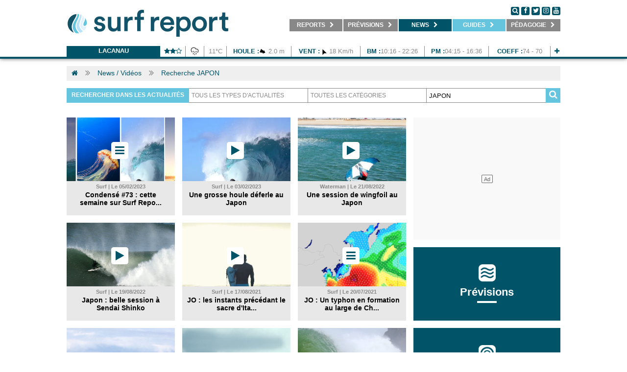

--- FILE ---
content_type: text/html; charset=UTF-8
request_url: https://www.surf-report.com/search.html?pageId=1&categoryId=&subCategoryId=&q=JAPON
body_size: 11892
content:
<!DOCTYPE html>
<html>
<head lang="fr-FR">
    <meta charset="utf-8" />
	<meta http-equiv="x-ua-compatible" content="ie=edge" />
    <meta name="language" content="fr-FR" />
    <meta http-equiv="content-language" content="fr-FR" />
    
    <link rel="alternate" hreflang="x-default" href="https://www.surf-report.com/search.html"/>
    <link rel="alternate" hreflang="fr-ma" href="https://ma.surf-report.com/search.html"/>
    
    	<meta name="viewport" content="width=device-width,initial-scale=1.0,maximum-scale=1.0,user-scalable=no,minimal-ui">
    <meta name="apple-mobile-web-app-capable" content="yes" />
    
	<!-- METAS REF -->
	<title>Recherche : japon - Surf Report</title>
	<meta name="description" content="Recherche d'article surf autours de japon. Surf Report" />	<meta name="keywords" content="actu,article,dossier" />	<meta name="robots" content="index,follow" />	
	<!-- METAS OG -->
	<meta name="fb:title" content="Recherche : japon - Surf Report" />
	<meta property="og:site_name" content="Surf-report.com" />
	<meta property="og:title" content="Recherche : japon - Surf Report" />
	<meta property="og:description" content="Recherche d'article surf autours de japon. Surf Report" />
    <meta property="og:image" content="https://imgv3.surf-report.com/logo-284x45.png" />
	<meta property="og:url" content="https://www.surf-report.com/search.html" />
	<meta property="og:type" content="website" />

	<!-- METAS SOCIAL -->
	<meta property="fb:pages" content="1184352904" /><meta name="apple-itunes-app" content="app-id=894009181" />    
    <!-- CSS -->
	<link href="/css/surfreportcom/grid.css" rel="stylesheet">
    	<link href="/css/surfreportcom/css.php?listCss=styles,styles.hover" rel="stylesheet">
    
    <!-- JQUERY -->
    <script src="https://jsv3.surf-report.com/jquery-2.1.4.min.js"></script>
    
    <!-- FAVICONS -->
	<link rel="icon" type="image/png" href="https://imgv3.surf-report.com/logo-192x192.png" sizes="192x192">
	<link rel="icon" type="image/png" href="https://imgv3.surf-report.com/logo-160x160.png" sizes="160x160">
	<link rel="icon" type="image/png" href="https://imgv3.surf-report.com/logo-96x96.png" sizes="96x96">
	<link rel="icon" type="image/png" href="https://imgv3.surf-report.com/logo-16x16.png" sizes="16x16">
	<link rel="icon" type="image/png" href="https://imgv3.surf-report.com/logo-32x32.png" sizes="32x32">
	<link rel="apple-touch-icon-precomposed" type="image/png" href="https://imgv3.surf-report.com/logo-144x144.png">
	
	    
    <!-- CMP SIRDATA -->
    <script type="text/javascript" src="https://cache.consentframework.com/js/pa/33583/c/sq8gw/stub" referrerpolicy="origin"></script>
    <script type="text/javascript" src="https://choices.consentframework.com/js/pa/33583/c/sq8gw/cmp" referrerpolicy="origin" async></script>
	
    <!-- Akcelo -->
    <script async src="https://ads.sportslocalmedia.com/slm.prebid.surfreport.js"></script>

    <style>
    .akcelo-wrapper {
        display: grid;
        place-items: center;
        grid-template-columns: 1fr;
        text-align: center;
        position: relative;
        overflow: hidden;
    }
    .akcelo-wrapper.akcelo-wrapper-label:before {
        content: attr(data-ad-text);
        color: #777777;
        font-size: 11px;
        text-align: center;
        position: absolute;
        width: 100%;
        top: 2px;
    }
    .akcelo-wrapper.akcelo-wrapper-label {
        box-sizing: content-box;
        padding: 0;
    }
    .akcelo-placeholder:not(.akcelo-loaded) {
        background-color: #f9f9f9;
        background-clip: content-box;
    }
    .akcelo-placeholder:not(.akcelo-loaded)::after {
        border: 1px solid #696969;
        border-radius: 2px;
        color: #696969;
        content: attr(data-placeholder-text);
        font-size: 11px;
        line-height: 1;
        padding: 3px 4px 1px;
        position: absolute;
        background-color: transparent;
        font-family: Arial,sans-serif;
    }
    .akcelo-video > div:first-child {
        width: 100%;
        position: absolute;
        top: 0;
        bottom: 0;
        left: 0;
        right: 0
    }
    .akcelo-video.akcelo-wrapper-label > div:first-child {
        top: 20px;
    }
    @media (pointer:coarse) {
        .akcelo-wrapper.akcelo-desktop {
            display: none;
        }
    }
    @media (pointer:fine) {
        .akcelo-wrapper.akcelo-mobile {
            display: none;
        }
    }
    </style>

    <!-- Akcelo GAM direct -->
    <script async src=https://securepubads.g.doubleclick.net/tag/js/gpt.js></script>

    <script>
    window.googletag = window.googletag || {cmd: []};
    googletag.cmd.push(function() {
        googletag.defineSlot('/17937128/Surfreportmobile_Top', [320, 150], 'div-gpt-ad-1684763971445-0').addService(googletag.pubads());
        googletag.defineSlot('/17937128/Surfreport_prevision1_670x80', [670, 80], 'div-gpt-ad-1685716119202-0').addService(googletag.pubads());
        googletag.defineSlot('/17937128/Surfreport_prevision2_670x80', [670, 80], 'div-gpt-ad-1685716204703-0').addService(googletag.pubads());
        googletag.defineSlot('/17937128/Surfreport_photo_695x390', [695, 390], 'div-gpt-ad-1685717386589-0').addService(googletag.pubads());
        window.googletag.pubads().disableInitialLoad();
        googletag.pubads().enableSingleRequest();
        googletag.enableServices();
    });
    </script>

    <!-- <script async src="https://stats.surfsession.com/script.js" data-website-id="0976fb10-8823-474f-b19c-3d2e61537ee5"></script> -->


  <style>
    html > iframe {
      display: none !important;
    }
  </style>
</head>
<body>
<div id="cookiesInfo"></div><div id="welcomeInfo"></div>

<!-- SDK FACEBOOK -->
<div id="fb-root"></div>
<script>(function(d, s, id) {
  var js, fjs = d.getElementsByTagName(s)[0];
  if (d.getElementById(id)) return;
  js = d.createElement(s); js.id = id;
  js.src = "//connect.facebook.net/fr_FR/all.js#xfbml=1";
  fjs.parentNode.insertBefore(js, fjs);
}(document, 'script', 'facebook-jssdk'));</script>


            <header class="text-center">
            <nav class="navbar-tcms bg-blanc line-bottom-blue">
                <div class="container">
                    <div class="text-left cll">
                        <a href="/">
                            <img src="/img/logo-330x75.png" alt="LOGO SURF REPORT" id="logoTop" width="330"/>
                            <img src="/img/logo-660x110.png" alt="LOGO SURF REPORT" id="logoTopSmall"/>
                        </a>
                    </div>
                    <div class="text-left clr">
                        <div class="followus">
                            <a href="#" onclick="$('.div-search').css({display: 'block', height: $('.menu').css('height'), width: (parseFloat($('.menu').css('width'))-110)});" class="round black">
                                <i class="fa fa-search" aria-hidden="true"></i>
                            </a>
                            <a href="https://www.facebook.com/surfreportcom/" target="_blank" class="round black">
                                <i class="fa fa-facebook" aria-hidden="true"></i>
                            </a>
                            <a href="http://www.twitter.com/oceansurfreport" target="_blank" class="round black">
                                <i class="fa fa-twitter" aria-hidden="true"></i>
                            </a>
                            <a href="https://www.instagram.com/oceansurfreport/" target="_blank" class="round black">
                                <i class="fa fa-instagram" aria-hidden="true"></i>
                            </a>
                            <a href="https://www.youtube.com/user/oceansurfreportcom" target="_blank" class="round black">
                                <i class="fa fa-youtube" aria-hidden="true"></i>
                            </a>
                        </div>
                        <ul class="menu without-underline">
                            <li onmouseover="overSubmenu(this,'1')" onmouseout="outSubmenu(this,'1')" id="menu-1"><a href="/reports/" target="_self" title="Retrouvez les reports surf et webcams de vos spots">&nbsp;&nbsp;&nbsp;&nbsp;<b>REPORTS</b> <i class="fa fa-chevron-right" aria-hidden="true" id="chevron-1"></i>&nbsp;&nbsp;&nbsp;</a><ul id="ss-menu-1" class="ss-menu"><li class="active"><a href="/reports/" target="_self" title="Photo du jour, report surf de votre spot">&nbsp;&nbsp;&nbsp;<b>Photos du jour</b></a></li><li><a href="/webcams/" target="_self" title="Webcams surf de votre spot">&nbsp;&nbsp;&nbsp;<b>Webcams</b></a></li><li><a href="/surf-info/" target="_self" title="Toutes les infos spot, commerces, parkings, restaurant autour de votre spot de surf">&nbsp;&nbsp;&nbsp;<b>Infos spots</b></a></li></ul></li><li onmouseover="overSubmenu(this,'2')" onmouseout="outSubmenu(this,'2')" id="menu-2"><a href="/meteo-surf/" target="_self" title="Prévisions surf, surf forecast, météo surf">&nbsp;&nbsp;&nbsp;<b>Prévisions</b> <i class="fa fa-chevron-right" aria-hidden="true" id="chevron-2"></i>&nbsp;&nbsp;</a><ul id="ss-menu-2" class="ss-menu"><li class="active"><a href="/news/ca-surfe-cette-semaine/" target="_self" title="Ça surfe cette semaine ?">&nbsp;&nbsp;&nbsp;<b>Ça surfe ?</b></a></li><li><a href="/meteo-surf/" target="_self" title="Prévisions surf à 7 jours, surf forecast, météo surf à 7 jours">&nbsp;&nbsp;&nbsp;<b>Prévisions</b></a></li><li style="display: none;"><a href="/modele-previsions/" target="_self" title="Cartes houle et vent, GFS, WW3">&nbsp;&nbsp;&nbsp;<b>Cartes</b></a></li><li><a href="/bouees/" target="_self" title="Bouées marines, relevés bouées côtières et large">&nbsp;&nbsp;&nbsp;<b>Bouées</b></a></li><li><a href="/horaires-marees/" target="_self" title="Horaires des marées">&nbsp;&nbsp;&nbsp;<b>Marées</b></a></li></ul></li><li onmouseover="overSubmenu(this,'3')" onmouseout="outSubmenu(this,'3')" id="menu-3" class="active"><a href="/search.html" target="_self" title="Actu surf, news et vidéos surf">&nbsp;&nbsp;&nbsp;<b>NEWS</b> <i class="fa fa-chevron-right" aria-hidden="true" id="chevron-3"></i>&nbsp;&nbsp;</a><ul id="ss-menu-3" class="ss-menu"><li class="active"><a href="/news/" target="_self" title="Actu surf, news surf, retrouvés l'info surf en direct">&nbsp;&nbsp;&nbsp;<b>News</b></a></li><li><a href="/videos/" target="_self" title="Vidéos surf, retrouvez les meilleurs films de surf">&nbsp;&nbsp;&nbsp;<b>Vidéos</b></a></li><li><a href="/photos/" target="_self" title="Photos surf, retrouvez les meilleurs albums photos de surf">&nbsp;&nbsp;&nbsp;<b>Photos</b></a></li><li><a href="/sup/" target="_self" title="SUP / FOIL">&nbsp;&nbsp;&nbsp;<b>Sup / Foil</b></a></li><li><a href="/news/factories/" target="_self" title="Infos business surf">&nbsp;&nbsp;&nbsp;<b>Business</b></a></li></ul></li><li onmouseover="overSubmenu(this,'5')" onmouseout="outSubmenu(this,'5')" id="menu-5"><a class="special" href="#" target="_self" title="Guides surf">&nbsp;&nbsp;&nbsp;<b>Guides</b> <i class="fa fa-chevron-right" aria-hidden="true" id="chevron-5"></i>&nbsp;&nbsp;</a><ul id="ss-menu-5" class="ss-menu"><li class="active"><a href="/matos-surf.html" target="_self" title="Matos surf 2026">&nbsp;&nbsp;&nbsp;<b>Matos 2026</b></a></li><li><a href="/voyages-surf/" target="_self" title="Voyages surf & Surfcamps">&nbsp;&nbsp;&nbsp;<b>Voyages</b></a></li><li><a href="/ecoles-surf/" target="_self" title="Ecoles de surf, réservez votre cours de surf">&nbsp;&nbsp;&nbsp;<b>Écoles</b></a></li></ul></li><li onmouseover="overSubmenu(this,'4')" onmouseout="outSubmenu(this,'4')" id="menu-4"><a href="/news/pedagogie" target="_self" title="Pédagogie">&nbsp;&nbsp;&nbsp;<b>Pédagogie</b> <i class="fa fa-chevron-right" aria-hidden="true" id="chevron-4"></i>&nbsp;&nbsp;</a><ul id="ss-menu-4" class="ss-menu"><li class="active"><a href="/news/pedagogie-meteo/" target="_self" title="Pédagogie météo">&nbsp;&nbsp;&nbsp;<b>Météo</b></a></li><li><a href="/news/pedagogie-environnement/" target="_self" title="Pédagogie environnement">&nbsp;&nbsp;&nbsp;<b>Environnement</b></a></li><li><a href="/news/pedagogie-sante/" target="_self" title="Pédagogie santé">&nbsp;&nbsp;&nbsp;<b>Santé</b></a></li></ul></li>                        </ul>
                        <div class="div-search">
                            <form action="/search.html" method="get" id="searchFormTop">
                                <input id='q' name='q' placeholder="Recherche actualités, mots clés..." class='input-search'>
                                <p class='button-search'>
                                    <a href="#" onclick="$('#searchFormTop').submit();">
                                        <i class="fa fa-search" aria-hidden="true"></i>
                                    </a>&nbsp;&nbsp;<a href="#" onclick="$('.div-search').css({display: 'none'});">
                                        <i class="fa fa-times-circle" aria-hidden="true"></i>
                                    </a>
                                </p>
                            </form>
                        </div>
                    </div>
                    <div class="clear"></div>
                    <div class="lineSpace"></div>

                    <div class="text-center">
                        <div class="line-forecast-container">
                            <ul class="line-forecast">
                                <li class="line-forecast-poi">
                                    <b>
                                        <a href="/meteo-surf/lacanau-s1043.html" title="Lacanau">Lacanau</a>
                                    </b>
                                </li>
                                <li style="width: calc(51px - 12px)">
                                    <b><i class="fa fa-star" aria-hidden="true"></i><i class="fa fa-star" aria-hidden="true"></i><i class="fa fa-star-o" aria-hidden="true"></i></b>
                                </li>
                                <!-- <li>19:25</li> -->
                                <li style="width: 25px">
                                    <img class="weather" src="/img/weather/temps/302023.png" alt="Bruine faible" width="25" height="25"/>
                                </li>
                                <li style="width: calc(45px - 12px)">11&degC</li>
                                <li style="width: calc(131px - 12px)">
                                    <b>Houle :</b><img src="/img/weather/waves/vague2.png" alt="Orientation vagues Ouest Nord Ouest" width="15" height="15" align="absmiddle" /> 2.0 m</li>
                                <li style="width: calc(140px - 12px)">
                                    <b>Vent :</b><img src="/img/weather/wind/vent12.png" alt="Orientation vent Sud Sud Est" width="15" height="15" align="absmiddle" /> 18 Km/h                                </li>
                                <!-- <li><b>Eau : </b>0&degC</li> -->
                                                                    <li style="width: calc(130px - 12px)">
                                        <b>BM :</b>10:16 - 22:26</li>
                                    <li style="width: calc(130px - 12px)">
                                        <b>PM :</b>04:15 - 16:36</li>
                                    <li style="width: calc(125px - 12px)">
                                        <b>Coeff :</b>74 - 70</li>
                                                                <li style="width: calc(25px - 12px)">
                                    <b>
                                        <a href="/meteo-surf/lacanau-s1043.html" title="Lacanau">
                                            <i class="fa fa-plus" aria-hidden="true"></i>
                                        </a>
                                    </b>
                                </li>
                            </ul>
                        </div>
                        <div class="clear"></div>
                    </div>
                </div>
            </nav>
        </header>
        <script>
            var isOver = false;
            var overSubmenu = function (obj, ind) {
                if (isOver) return;
                $("#chevron-" + ind).removeClass("fa-chevron-right").addClass("fa-chevron-down");
                $("#ss-menu-" + ind).css({"display": "block", "position": "absolute", width: "100%"});
                isOver = true;
            }

            var outSubmenu = function (obj, ind) {
                $(document).mouseover(function (e) {
                    var x = e.pageX;
                    var y = e.pageY;
                    var scroll = $(document).scrollTop();
                    y = (y - parseFloat(scroll));

                    if (x < obj.offsetLeft || x > (parseFloat(obj.offsetLeft) + parseFloat(obj.offsetWidth)) || y < obj.offsetTop || y > (parseFloat(obj.offsetTop) + parseFloat(obj.offsetHeight) + parseFloat($("#ss-menu-" + ind).css('height')))) {
                        isOver = false
                        $("#ss-menu-" + ind).css({"display": "none"});
                        $("#chevron-" + ind).removeClass("fa-chevron-down").addClass("fa-chevron-right");
                    }
                });
            }
        </script>
        <a id="wallpaperClicCenter"></a>

<!--
<div class="container">
    <div class="alert alert-warning" style="margin-top: 2rem;">
        Prévisions de houle en maintenance, retour des prévisions complètes demain jeudi. Veuillez nous en excuser. Bonne semaine et bon surf !
    </div>
</div>
-->
<div class="container white-protection">
    <ul class="breadcrumb">
    <li class="bread"><a href="/"><i class="fa fa-home" aria-hidden="true"></i></a></li>            <li class="separ"><i class="fa fa-angle-double-right" aria-hidden="true"></i></li>
    <li class="bread"><a href="/search.html" title="News / Vidéos">News / Vidéos</a></li>
                <li class="separ"><i class="fa fa-angle-double-right" aria-hidden="true"></i></li>
    <li class="bread"><a href="#" title="Recherche JAPON">Recherche JAPON</a></li>
        </ul>
    <div class="lineSpace bottom-mobile"></div>

        <form action="/search.html" method="get" id="searchForm" accept-charset="">
        <input type="hidden" name="pageId" id="pageId" value="1">
        <input type="hidden" name="categoryId" id="categoryId" value="">
        <input type="hidden" name="subCategoryId" id="subCategoryId" value="">
        <div class="searchBarContainer">
            <div class="searchBarLabel"><b>Rechercher dans les actualités</b></div>            <div class="searchBarInputContainer">
                <select onchange="$('#pageId').val(1); $('#categoryId').val(this.options[this.options.selectedIndex].value); $('#searchForm').submit();" id="topCategoryId">
                    <option value="">Tous les types d'actualités</option>
                    <option value="1">Actualités</option><option value="2">Vidéos</option><option value="3">Photos</option>                </select>
            </div>
            <div class="searchBarInputContainer">
                <select onchange="$('#pageId').val(1); $('#subCategoryId').val(this.options[this.options.selectedIndex].value); $('#searchForm').submit();">
                    <option value="">Toutes les catégories</option>                </select>
            </div>
            <div class="searchBarInputContainer"><input id="q" name="q" type="text" placeholder="Mots clés..." value="JAPON"class="searchBarInput"></div>
            <div class="searchBarIcon" onclick="$('#searchForm').submit();"><i class="fa fa-search" aria-hidden="true"></i></div>
        </div>
    </form>
    
    <div class="lineSpace bottom-mobile"></div>

            <center><!-- SLOT PUB mega_1_AP --><div class="akcelo-wrapper akcelo-wrapper-label akcelo-placeholder " data-ad-text="" data-placeholder-text="Ad" style=""><div id="Surfreport_ATF_970x250"></div></div><script type="application/javascript">
        var slmadshb = slmadshb || {};
        slmadshb.que = slmadshb.que || [];
        slmadshb.que.push(function() {
            slmadshb.display("Surfreport_ATF_970x250");
        });
        </script></center>
        <div class="lineSpace"></div>

        <div class="grid_1 bottom-mobile">
                                                                                                            <div class="grid_7 height_7 bottom-mobile">
                        <div class="card simple" onclick="document.location.href='/news/surf/-recap-condense-news-surf-report-202235964.html';">
        <div class="cover">
                                    <div class="cover-icon"><i class="fa fa-bars" aria-hidden="true"></i></div>            <div class="cover-img" style="background: url('https://imgv3.surf-report.com/pictures/2023/20230203/thumbnail/mobile/2302031981.png') no-repeat center center; -webkit-background-size: cover;-moz-background-size: cover;-o-background-size: cover;background-size: cover;"></div>
        </div>
        <div class="card-content">
            <div class="date"><b>Surf | Le 05/02/2023</b></div>            <div class="title"><a href="/news/surf/-recap-condense-news-surf-report-202235964.html" title="Condensé #73 : cette semaine sur Surf Report">Condensé #73 : cette semaine sur Surf Repo...</a></div><div class="title-bis"><a href="/news/surf/-recap-condense-news-surf-report-202235964.html" title="Condensé #73 : cette semaine sur Surf Report">Condensé #73 : cette semaine sur Surf Report</a></div>            <div class="subTitle-bis">L'île de Sal, les dangers du surf, une grosse houle au Japon et du surf en Loire-Atlantique.</div>        </div>
    </div>
                    </div>
                <div class="grid_4 height_7 bottom-mobile">
                        <div class="card simple" onclick="document.location.href='/videos/surf/japon-surf-barrel-okinawa-voyage-203238957.html';">
        <div class="cover">
                        <div class="cover-icon"><i class="fa fa-play" aria-hidden="true"></i></div>                        <div class="cover-img" style="background: url('https://imgv3.surf-report.com/pictures/2023/20230203/thumbnail/mobile/2302037106.png') no-repeat center center; -webkit-background-size: cover;-moz-background-size: cover;-o-background-size: cover;background-size: cover;"></div>
        </div>
        <div class="card-content">
            <div class="date"><b>Surf | Le 03/02/2023</b></div>            <div class="title"><a href="/videos/surf/japon-surf-barrel-okinawa-voyage-203238957.html" title="Une grosse houle déferle au Japon">Une grosse houle déferle au Japon</a></div><div class="title-bis"><a href="/videos/surf/japon-surf-barrel-okinawa-voyage-203238957.html" title="Une grosse houle déferle au Japon">Une grosse houle déferle au Japon</a></div>            <div class="subTitle-bis">Les surfeurs d'Okinawa en ont pris plein les yeux.</div>        </div>
    </div>
                    </div>
                <div class="grid_4 height_7 bottom-mobile">
                        <div class="card simple" onclick="document.location.href='/videos/waterman/kujukuri-chiba-japon-foil-wingfoil-pacifique-209221536.html';">
        <div class="cover">
                        <div class="cover-icon"><i class="fa fa-play" aria-hidden="true"></i></div>                        <div class="cover-img" style="background: url('https://imgv3.surf-report.com/pictures/2022/20220209/thumbnail/mobile/2202094370.png') no-repeat center center; -webkit-background-size: cover;-moz-background-size: cover;-o-background-size: cover;background-size: cover;"></div>
        </div>
        <div class="card-content">
            <div class="date"><b>Waterman | Le 21/08/2022</b></div>            <div class="title"><a href="/videos/waterman/kujukuri-chiba-japon-foil-wingfoil-pacifique-209221536.html" title="Une session de wingfoil au Japon">Une session de wingfoil au Japon</a></div><div class="title-bis"><a href="/videos/waterman/kujukuri-chiba-japon-foil-wingfoil-pacifique-209221536.html" title="Une session de wingfoil au Japon">Une session de wingfoil au Japon</a></div>            <div class="subTitle-bis">Des conditions exploitables et picturesque le long de la plage de Kujukuri.</div>        </div>
    </div>
                    </div>
                <div class="clear"></div>
                <div class="lineSpace"></div>
                                                                                                            <div class="grid_7 height_7 bottom-mobile">
                        <div class="card simple" onclick="document.location.href='/videos/surf/japon-sendai-shinko-tohoku-pacifique-819221685.html';">
        <div class="cover">
                        <div class="cover-icon"><i class="fa fa-play" aria-hidden="true"></i></div>                        <div class="cover-img" style="background: url('https://imgv3.surf-report.com/pictures/2022/20220819/thumbnail/mobile/2208197979.png') no-repeat center center; -webkit-background-size: cover;-moz-background-size: cover;-o-background-size: cover;background-size: cover;"></div>
        </div>
        <div class="card-content">
            <div class="date"><b>Surf | Le 19/08/2022</b></div>            <div class="title"><a href="/videos/surf/japon-sendai-shinko-tohoku-pacifique-819221685.html" title="Japon : belle session à Sendai Shinko">Japon : belle session à Sendai Shinko</a></div><div class="title-bis"><a href="/videos/surf/japon-sendai-shinko-tohoku-pacifique-819221685.html" title="Japon : belle session à Sendai Shinko">Japon : belle session à Sendai Shinko</a></div>            <div class="subTitle-bis">&quot;Journée parfaite&quot; sur un des spots les plus populaires de l'archipel</div>        </div>
    </div>
                    </div>
                <div class="grid_4 height_7 bottom-mobile">
                        <div class="card simple" onclick="document.location.href='/videos/surf/italo-ferreira-jeux-olympiques-tokyo-2020-medaille-surf-japon-bresil-817212418.html';">
        <div class="cover">
                        <div class="cover-icon"><i class="fa fa-play" aria-hidden="true"></i></div>                        <div class="cover-img" style="background: url('https://imgv3.surf-report.com/pictures/2021/20210817/thumbnail/mobile/2108172093.png') no-repeat center center; -webkit-background-size: cover;-moz-background-size: cover;-o-background-size: cover;background-size: cover;"></div>
        </div>
        <div class="card-content">
            <div class="date"><b>Surf | Le 17/08/2021</b></div>            <div class="title"><a href="/videos/surf/italo-ferreira-jeux-olympiques-tokyo-2020-medaille-surf-japon-bresil-817212418.html" title="JO : les instants précédant le sacre d'Italo Ferreira">JO : les instants précédant le sacre d'Ita...</a></div><div class="title-bis"><a href="/videos/surf/italo-ferreira-jeux-olympiques-tokyo-2020-medaille-surf-japon-bresil-817212418.html" title="JO : les instants précédant le sacre d'Italo Ferreira">JO : les instants précédant le sacre d'Italo Ferreira</a></div>            <div class="subTitle-bis">Embarquez dans les coulisses du sacre du champion  !</div>        </div>
    </div>
                    </div>
                <div class="grid_4 height_7 bottom-mobile">
                        <div class="card simple" onclick="document.location.href='/news/surf/previsions-jo-jeux-olympiques-japon-shidashita-shida-tsurigasaki-beach-chiba-720216512.html';">
        <div class="cover">
                                    <div class="cover-icon"><i class="fa fa-bars" aria-hidden="true"></i></div>            <div class="cover-img" style="background: url('https://imgv3.surf-report.com/pictures/2021/20210720/thumbnail/mobile/2107203365.png') no-repeat center center; -webkit-background-size: cover;-moz-background-size: cover;-o-background-size: cover;background-size: cover;"></div>
        </div>
        <div class="card-content">
            <div class="date"><b>Surf | Le 20/07/2021</b></div>            <div class="title"><a href="/news/surf/previsions-jo-jeux-olympiques-japon-shidashita-shida-tsurigasaki-beach-chiba-720216512.html" title="JO : Un typhon en formation au large de Chiba">JO : Un typhon en formation au large de Ch...</a></div><div class="title-bis"><a href="/news/surf/previsions-jo-jeux-olympiques-japon-shidashita-shida-tsurigasaki-beach-chiba-720216512.html" title="JO : Un typhon en formation au large de Chiba">JO : Un typhon en formation au large de Chiba</a></div>            <div class="subTitle-bis">Des conditions prometteuses à J-5 du lancement de la compétition !</div>        </div>
    </div>
                    </div>
                <div class="clear"></div>
                <div class="lineSpace"></div>
                                                                                                            <div class="grid_7 height_7 bottom-mobile">
                        <div class="card simple" onclick="document.location.href='/news/contest/jo-jeux-olympiques-tsurigasaki-michel-plateau-shidashita-japon-tokyo-chiba-713211673.html';">
        <div class="cover">
                                    <div class="cover-icon"><i class="fa fa-bars" aria-hidden="true"></i></div>            <div class="cover-img" style="background: url('https://imgv3.surf-report.com/pictures/2021/20210719/thumbnail/mobile/2107197745.png') no-repeat center center; -webkit-background-size: cover;-moz-background-size: cover;-o-background-size: cover;background-size: cover;"></div>
        </div>
        <div class="card-content">
            <div class="date"><b>Contest | Le 19/07/2021</b></div>            <div class="title"><a href="/news/contest/jo-jeux-olympiques-tsurigasaki-michel-plateau-shidashita-japon-tokyo-chiba-713211673.html" title="Focus spot : Tsurigasaki Beach">Focus spot : Tsurigasaki Beach</a></div><div class="title-bis"><a href="/news/contest/jo-jeux-olympiques-tsurigasaki-michel-plateau-shidashita-japon-tokyo-chiba-713211673.html" title="Focus spot : Tsurigasaki Beach">Focus spot : Tsurigasaki Beach</a></div>            <div class="subTitle-bis">Zoom sur le spot des Jeux Olympiques ! </div>        </div>
    </div>
                    </div>
                <div class="grid_4 height_7 bottom-mobile">
                        <div class="card simple" onclick="document.location.href='/videos/surf/fukushima-japon-seisme-catastrophe-nucleaire-tchernobyl-nucleaire-mattias-evangelista-519215327.html';">
        <div class="cover">
                        <div class="cover-icon"><i class="fa fa-play" aria-hidden="true"></i></div>                        <div class="cover-img" style="background: url('https://imgv3.surf-report.com/pictures/2021/20210519/thumbnail/mobile/2105197462.png') no-repeat center center; -webkit-background-size: cover;-moz-background-size: cover;-o-background-size: cover;background-size: cover;"></div>
        </div>
        <div class="card-content">
            <div class="date"><b>Surf | Le 19/05/2021</b></div>            <div class="title"><a href="/videos/surf/fukushima-japon-seisme-catastrophe-nucleaire-tchernobyl-nucleaire-mattias-evangelista-519215327.html" title="''Aizu'' : dix ans après, une reconstruction grâce au surf à Fukushima">''Aizu'' : dix ans après, une reconstructi...</a></div><div class="title-bis"><a href="/videos/surf/fukushima-japon-seisme-catastrophe-nucleaire-tchernobyl-nucleaire-mattias-evangelista-519215327.html" title="''Aizu'' : dix ans après, une reconstruction grâce au surf à Fukushima">''Aizu'' : dix ans après, une reconstruction grâce au surf à Fukushima</a></div>            <div class="subTitle-bis">Un court mais puissant documentaire qui raconte l'histoire de cette catastrophe à travers les yeux des snowboardeurs, des skateurs et des surfeurs.</div>        </div>
    </div>
                    </div>
                <div class="grid_4 height_7 bottom-mobile">
                        <div class="card simple" onclick="document.location.href='/videos/surf/kanoa-igarashi-portugal-portugais-europe-surf-japon-322219412.html';">
        <div class="cover">
                        <div class="cover-icon"><i class="fa fa-play" aria-hidden="true"></i></div>                        <div class="cover-img" style="background: url('https://imgv3.surf-report.com/pictures/2021/20210322/thumbnail/mobile/2103221533.png') no-repeat center center; -webkit-background-size: cover;-moz-background-size: cover;-o-background-size: cover;background-size: cover;"></div>
        </div>
        <div class="card-content">
            <div class="date"><b>Surf | Le 22/03/2021</b></div>            <div class="title"><a href="/videos/surf/kanoa-igarashi-portugal-portugais-europe-surf-japon-322219412.html" title="''Euro Step'' : Kanoa Igarashi déclare sa flamme au Portugal">''Euro Step'' : Kanoa Igarashi déclare sa ...</a></div><div class="title-bis"><a href="/videos/surf/kanoa-igarashi-portugal-portugais-europe-surf-japon-322219412.html" title="''Euro Step'' : Kanoa Igarashi déclare sa flamme au Portugal">''Euro Step'' : Kanoa Igarashi déclare sa flamme au Portugal</a></div>            <div class="subTitle-bis">Je t'aime, moi aussi.</div>        </div>
    </div>
                    </div>
                <div class="clear"></div>
                <div class="lineSpace"></div>
                                                                                                            <div class="grid_7 height_7 bottom-mobile">
                        <div class="card simple" onclick="document.location.href='/news/surf/jeux-olympiques-japon-jo-tokyo-tokyo-2021-surf-122216584.html';">
        <div class="cover">
                                    <div class="cover-icon"><i class="fa fa-bars" aria-hidden="true"></i></div>            <div class="cover-img" style="background: url('https://imgv3.surf-report.com/pictures/2021/20210122/thumbnail/mobile/2101222907.png') no-repeat center center; -webkit-background-size: cover;-moz-background-size: cover;-o-background-size: cover;background-size: cover;"></div>
        </div>
        <div class="card-content">
            <div class="date"><b>Surf | Le 22/01/2021</b></div>            <div class="title"><a href="/news/surf/jeux-olympiques-japon-jo-tokyo-tokyo-2021-surf-122216584.html" title="Coronavirus : vers un nouveau report des Jeux Olympiques de Tokyo ? ">Coronavirus : vers un nouveau report des J...</a></div><div class="title-bis"><a href="/news/surf/jeux-olympiques-japon-jo-tokyo-tokyo-2021-surf-122216584.html" title="Coronavirus : vers un nouveau report des Jeux Olympiques de Tokyo ? ">Coronavirus : vers un nouveau report des Jeux Olympiques de Tokyo ? </a></div>            <div class="subTitle-bis">Un article du quotidien britannique &quot;The Times&quot; a mis le feu aux poudres.</div>        </div>
    </div>
                    </div>
                <div class="grid_4 height_7 bottom-mobile">
                        <div class="card simple" onclick="document.location.href='/videos/surf/laura-enever-shino-matsuda-miyazaki-natsumi-taoka-japon-chiba-821208547.html';">
        <div class="cover">
                        <div class="cover-icon"><i class="fa fa-play" aria-hidden="true"></i></div>                        <div class="cover-img" style="background: url('https://imgv3.surf-report.com/pictures/2020/20200821/thumbnail/mobile/2008216202.png') no-repeat center center; -webkit-background-size: cover;-moz-background-size: cover;-o-background-size: cover;background-size: cover;"></div>
        </div>
        <div class="card-content">
            <div class="date"><b>Surf | Le 21/08/2020</b></div>            <div class="title"><a href="/videos/surf/laura-enever-shino-matsuda-miyazaki-natsumi-taoka-japon-chiba-821208547.html" title="''Know The Feeling'' : le Japon entre rencontre et immersion pour Laura Enever">''Know The Feeling'' : le Japon entre renc...</a></div><div class="title-bis"><a href="/videos/surf/laura-enever-shino-matsuda-miyazaki-natsumi-taoka-japon-chiba-821208547.html" title="''Know The Feeling'' : le Japon entre rencontre et immersion pour Laura Enever">''Know The Feeling'' : le Japon entre rencontre et immersion pour Laura Enever</a></div>            <div class="subTitle-bis">L'océan comme langage universel. </div>        </div>
    </div>
                    </div>
                <div class="grid_4 height_7 bottom-mobile">
                        <div class="card simple" onclick="document.location.href='/news/contest/jeux-olympiques-olympics-games-tokyo-2020-tokyo-japon-coronavirus-report-324208765.html';">
        <div class="cover">
                                    <div class="cover-icon"><i class="fa fa-bars" aria-hidden="true"></i></div>            <div class="cover-img" style="background: url('https://imgv3.surf-report.com/pictures/2020/20200324/thumbnail/mobile/2003249766.png') no-repeat center center; -webkit-background-size: cover;-moz-background-size: cover;-o-background-size: cover;background-size: cover;"></div>
        </div>
        <div class="card-content">
            <div class="date"><b>Contest | Le 24/03/2020</b></div>            <div class="title"><a href="/news/contest/jeux-olympiques-olympics-games-tokyo-2020-tokyo-japon-coronavirus-report-324208765.html" title="C'est officiel, les Jeux Olympiques de Tokyo 2020 sont reportés">C'est officiel, les Jeux Olympiques de Tok...</a></div><div class="title-bis"><a href="/news/contest/jeux-olympiques-olympics-games-tokyo-2020-tokyo-japon-coronavirus-report-324208765.html" title="C'est officiel, les Jeux Olympiques de Tokyo 2020 sont reportés">C'est officiel, les Jeux Olympiques de Tokyo 2020 sont reportés</a></div>            <div class="subTitle-bis">Une décision radicale qui n'était pourtant pas envisagée il y a un mois.</div>        </div>
    </div>
                    </div>
                <div class="clear"></div>
                <div class="lineSpace"></div>
                                                                                                            <div class="grid_7 height_7 bottom-mobile">
                        <div class="card simple" onclick="document.location.href='/videos/surf/mathieu-crepel-canada-chione-japon-norvege-309208462.html';">
        <div class="cover">
                        <div class="cover-icon"><i class="fa fa-play" aria-hidden="true"></i></div>                        <div class="cover-img" style="background: url('https://imgv3.surf-report.com/pictures/2020/20200309/thumbnail/mobile/2003099509.png') no-repeat center center; -webkit-background-size: cover;-moz-background-size: cover;-o-background-size: cover;background-size: cover;"></div>
        </div>
        <div class="card-content">
            <div class="date"><b>Surf | Le 09/03/2020</b></div>            <div class="title"><a href="/videos/surf/mathieu-crepel-canada-chione-japon-norvege-309208462.html" title="&quot;Chione&quot; : Mathieu Crepel entre mer et montagne">&quot;Chione&quot; : Mathieu Crepel entre ...</a></div><div class="title-bis"><a href="/videos/surf/mathieu-crepel-canada-chione-japon-norvege-309208462.html" title="&quot;Chione&quot; : Mathieu Crepel entre mer et montagne">&quot;Chione&quot; : Mathieu Crepel entre mer et montagne</a></div>            <div class="subTitle-bis">Des montagnes enneigées aux eaux glacées.</div>        </div>
    </div>
                    </div>
                <div class="grid_4 height_7 bottom-mobile">
                        <div class="card simple" onclick="document.location.href='/videos/surf/kanoa-igarashi-japon-tokyo-free-surf-214205249.html';">
        <div class="cover">
                        <div class="cover-icon"><i class="fa fa-play" aria-hidden="true"></i></div>                        <div class="cover-img" style="background: url('https://imgv3.surf-report.com/pictures/2020/20200214/thumbnail/mobile/2002149470.png') no-repeat center center; -webkit-background-size: cover;-moz-background-size: cover;-o-background-size: cover;background-size: cover;"></div>
        </div>
        <div class="card-content">
            <div class="date"><b>Surf | Le 14/02/2020</b></div>            <div class="title"><a href="/videos/surf/kanoa-igarashi-japon-tokyo-free-surf-214205249.html" title="''Freedom'', le dernier édit de Kanoa Igarashi">''Freedom'', le dernier édit de Kanoa Igar...</a></div><div class="title-bis"><a href="/videos/surf/kanoa-igarashi-japon-tokyo-free-surf-214205249.html" title="''Freedom'', le dernier édit de Kanoa Igarashi">''Freedom'', le dernier édit de Kanoa Igarashi</a></div>            <div class="subTitle-bis">Un mois de janvier comme les autres pour le surfeur japonais.</div>        </div>
    </div>
                    </div>
                <div class="grid_4 height_7 bottom-mobile">
                        <div class="card simple" onclick="document.location.href='/videos/surf/riaru-ito-japon-japonais-miyazaki-1118196491.html';">
        <div class="cover">
                        <div class="cover-icon"><i class="fa fa-play" aria-hidden="true"></i></div>                        <div class="cover-img" style="background: url('https://imgv3.surf-report.com/pictures/2019/20191118/thumbnail/mobile/1911187363.png') no-repeat center center; -webkit-background-size: cover;-moz-background-size: cover;-o-background-size: cover;background-size: cover;"></div>
        </div>
        <div class="card-content">
            <div class="date"><b>Surf | Le 18/11/2019</b></div>            <div class="title"><a href="/videos/surf/riaru-ito-japon-japonais-miyazaki-1118196491.html" title="Riaru Ito, la relève du surf japonais est assurée !">Riaru Ito, la relève du surf japonais est ...</a></div><div class="title-bis"><a href="/videos/surf/riaru-ito-japon-japonais-miyazaki-1118196491.html" title="Riaru Ito, la relève du surf japonais est assurée !">Riaru Ito, la relève du surf japonais est assurée !</a></div>            <div class="subTitle-bis">Maîtrise technique, analyse du terrain, répertoire de man&oelig;uvres garni... Tout y est !</div>        </div>
    </div>
                    </div>
                <div class="clear"></div>
                <div class="lineSpace"></div>
                                                                                                            <div class="grid_7 height_7 bottom-mobile">
                        <div class="card simple" onclick="document.location.href='/news/alerte-houle/typhon-hagibis-japon-houle-1010197934.html';">
        <div class="cover">
                                    <div class="cover-icon"><i class="fa fa-bars" aria-hidden="true"></i></div>            <div class="cover-img" style="background: url('https://imgv3.surf-report.com/pictures/2019/20191010/thumbnail/mobile/1910107214.png') no-repeat center center; -webkit-background-size: cover;-moz-background-size: cover;-o-background-size: cover;background-size: cover;"></div>
        </div>
        <div class="card-content">
            <div class="date"><b>Alerte Houle | Le 10/10/2019</b></div>            <div class="title"><a href="/news/alerte-houle/typhon-hagibis-japon-houle-1010197934.html" title="Au sud-est du Japon, l'un des typhons les plus puissants de la décennie">Au sud-est du Japon, l'un des typhons les ...</a></div><div class="title-bis"><a href="/news/alerte-houle/typhon-hagibis-japon-houle-1010197934.html" title="Au sud-est du Japon, l'un des typhons les plus puissants de la décennie">Au sud-est du Japon, l'un des typhons les plus puissants de la décennie</a></div>            <div class="subTitle-bis"></div>        </div>
    </div>
                    </div>
                <div class="grid_4 height_7 bottom-mobile">
                        <div class="card simple" onclick="document.location.href='/videos/surf/red-bull-stab-no-contest-on-contest-isa-japon-world-surfing-games-miyasaki-923197842.html';">
        <div class="cover">
                        <div class="cover-icon"><i class="fa fa-play" aria-hidden="true"></i></div>                        <div class="cover-img" style="background: url('https://imgv3.surf-report.com/pictures/2019/20190923/thumbnail/mobile/1909235116.png') no-repeat center center; -webkit-background-size: cover;-moz-background-size: cover;-o-background-size: cover;background-size: cover;"></div>
        </div>
        <div class="card-content">
            <div class="date"><b>Surf | Le 23/09/2019</b></div>            <div class="title"><a href="/videos/surf/red-bull-stab-no-contest-on-contest-isa-japon-world-surfing-games-miyasaki-923197842.html" title="&quot;On Contest&quot; : les coulisses des ISA World Surfing Games au Japon">&quot;On Contest&quot; : les coulisses des...</a></div><div class="title-bis"><a href="/videos/surf/red-bull-stab-no-contest-on-contest-isa-japon-world-surfing-games-miyasaki-923197842.html" title="&quot;On Contest&quot; : les coulisses des ISA World Surfing Games au Japon">&quot;On Contest&quot; : les coulisses des ISA World Surfing Games au Japon</a></div>            <div class="subTitle-bis">L'équipe de tournage de Stab et Red Bull nous emmènent dans les coulisses des Mondiaux de Miyazaki</div>        </div>
    </div>
                    </div>
                <div class="grid_4 height_7 bottom-mobile">
                        <div class="card simple" onclick="document.location.href='/news/contest/joan-duru-japon-mondiaux-isa-isa-equipe-france-surfing-france-hira-teriinatoofa-tahiti-miyazaki-909197623.html';">
        <div class="cover">
                                    <div class="cover-icon"><i class="fa fa-bars" aria-hidden="true"></i></div>            <div class="cover-img" style="background: url('https://imgv3.surf-report.com/pictures/2019/20190909/thumbnail/mobile/1909093379.png') no-repeat center center; -webkit-background-size: cover;-moz-background-size: cover;-o-background-size: cover;background-size: cover;"></div>
        </div>
        <div class="card-content">
            <div class="date"><b>Contest | Le 09/09/2019</b></div>            <div class="title"><a href="/news/contest/joan-duru-japon-mondiaux-isa-isa-equipe-france-surfing-france-hira-teriinatoofa-tahiti-miyazaki-909197623.html" title="Mondiaux ISA : Joan Duru déclare forfait, Hira Teriinatoofa le remplace">Mondiaux ISA : Joan Duru déclare forfait, ...</a></div><div class="title-bis"><a href="/news/contest/joan-duru-japon-mondiaux-isa-isa-equipe-france-surfing-france-hira-teriinatoofa-tahiti-miyazaki-909197623.html" title="Mondiaux ISA : Joan Duru déclare forfait, Hira Teriinatoofa le remplace">Mondiaux ISA : Joan Duru déclare forfait, Hira Teriinatoofa le remplace</a></div>            <div class="subTitle-bis">En l'absence de l'un de ses trois surfeurs, l'Équipe de France a dû composer avec un collectif différent au Japon.</div>        </div>
    </div>
                    </div>
                <div class="clear"></div>
                <div class="lineSpace"></div>
                                                                                                            <div class="grid_7 height_7 bottom-mobile">
                        <div class="card simple" onclick="document.location.href='/videos/surf/guillermo-satt-indonesie-namibie-chili-ile-paques-japon-mexique-vagues-827193698.html';">
        <div class="cover">
                        <div class="cover-icon"><i class="fa fa-play" aria-hidden="true"></i></div>                        <div class="cover-img" style="background: url('https://imgv3.surf-report.com/pictures/2019/20190827/thumbnail/mobile/1908278749.png') no-repeat center center; -webkit-background-size: cover;-moz-background-size: cover;-o-background-size: cover;background-size: cover;"></div>
        </div>
        <div class="card-content">
            <div class="date"><b>Surf | Le 27/08/2019</b></div>            <div class="title"><a href="/videos/surf/guillermo-satt-indonesie-namibie-chili-ile-paques-japon-mexique-vagues-827193698.html" title="Instinto : le sixième sens de Guillermo Satt">Instinto : le sixième sens de Guillermo Sa...</a></div><div class="title-bis"><a href="/videos/surf/guillermo-satt-indonesie-namibie-chili-ile-paques-japon-mexique-vagues-827193698.html" title="Instinto : le sixième sens de Guillermo Satt">Instinto : le sixième sens de Guillermo Satt</a></div>            <div class="subTitle-bis">Indonésie, Namibie, Japon, Mexique, Île de Pâques : suivez les pas du Chilien autour du globe.</div>        </div>
    </div>
                    </div>
                <div class="grid_4 height_7 bottom-mobile">
                        <div class="card simple" onclick="document.location.href='/news/contests/isa-word-surfing-games-mondiaux-japon-france-ado-dupont-924184861.html';">
        <div class="cover">
                                    <div class="cover-icon"><i class="fa fa-bars" aria-hidden="true"></i></div>            <div class="cover-img" style="background: url('https://imgv3.surf-report.com/pictures/2018/20180924/thumbnail/mobile/1809241966.png') no-repeat center center; -webkit-background-size: cover;-moz-background-size: cover;-o-background-size: cover;background-size: cover;"></div>
        </div>
        <div class="card-content">
            <div class="date"><b>Contests | Le 24/09/2018</b></div>            <div class="title"><a href="/news/contests/isa-word-surfing-games-mondiaux-japon-france-ado-dupont-924184861.html" title=" La France 6e aux mondiaux, le Japon 1er!"> La France 6e aux mondiaux, le Japon 1er!</a></div><div class="title-bis"><a href="/news/contests/isa-word-surfing-games-mondiaux-japon-france-ado-dupont-924184861.html" title=" La France 6e aux mondiaux, le Japon 1er!"> La France 6e aux mondiaux, le Japon 1er!</a></div>            <div class="subTitle-bis"></div>        </div>
    </div>
                    </div>
                <div class="grid_4 height_7 bottom-mobile">
                        <div class="card simple" onclick="document.location.href='/news/contest/isa-word-surfing-games-japon-mondiaux-jorgann-couzinet-finale-hommes-920187531.html';">
        <div class="cover">
                                    <div class="cover-icon"><i class="fa fa-bars" aria-hidden="true"></i></div>            <div class="cover-img" style="background: url('https://imgv3.surf-report.com/pictures/2018/20180920/thumbnail/mobile/1809206892.png') no-repeat center center; -webkit-background-size: cover;-moz-background-size: cover;-o-background-size: cover;background-size: cover;"></div>
        </div>
        <div class="card-content">
            <div class="date"><b>Contest | Le 20/09/2018</b></div>            <div class="title"><a href="/news/contest/isa-word-surfing-games-japon-mondiaux-jorgann-couzinet-finale-hommes-920187531.html" title="Jorgann Couzinnet 7e aux mondiaux">Jorgann Couzinnet 7e aux mondiaux</a></div><div class="title-bis"><a href="/news/contest/isa-word-surfing-games-japon-mondiaux-jorgann-couzinet-finale-hommes-920187531.html" title="Jorgann Couzinnet 7e aux mondiaux">Jorgann Couzinnet 7e aux mondiaux</a></div>            <div class="subTitle-bis"></div>        </div>
    </div>
                    </div>
                <div class="clear"></div>
                <div class="lineSpace"></div>
                                                                                                            <div class="grid_7 height_7 bottom-mobile">
                        <div class="card simple" onclick="document.location.href='/news/surf/championnats-mondiaux-surf-japon-france-francais-premier-tour-917189175.html';">
        <div class="cover">
                                    <div class="cover-icon"><i class="fa fa-bars" aria-hidden="true"></i></div>            <div class="cover-img" style="background: url('https://imgv3.surf-report.com/pictures/2018/20180917/thumbnail/mobile/1809171201.png') no-repeat center center; -webkit-background-size: cover;-moz-background-size: cover;-o-background-size: cover;background-size: cover;"></div>
        </div>
        <div class="card-content">
            <div class="date"><b>Surf | Le 17/09/2018</b></div>            <div class="title"><a href="/news/surf/championnats-mondiaux-surf-japon-france-francais-premier-tour-917189175.html" title="Mondiaux au Japon: Les 6 Français qualifiés pour le deuxième tour !">Mondiaux au Japon: Les 6 Français qualifié...</a></div><div class="title-bis"><a href="/news/surf/championnats-mondiaux-surf-japon-france-francais-premier-tour-917189175.html" title="Mondiaux au Japon: Les 6 Français qualifiés pour le deuxième tour !">Mondiaux au Japon: Les 6 Français qualifiés pour le deuxième tour !</a></div>            <div class="subTitle-bis"></div>        </div>
    </div>
                    </div>
                <div class="grid_4 height_7 bottom-mobile">
                        <div class="card simple" onclick="document.location.href='/videos/surf/typhon-ampil-japon-tubes-726181356.html';">
        <div class="cover">
                        <div class="cover-icon"><i class="fa fa-play" aria-hidden="true"></i></div>                        <div class="cover-img" style="background: url('https://imgv3.surf-report.com/pictures/2018/20180726/thumbnail/mobile/1807267291.png') no-repeat center center; -webkit-background-size: cover;-moz-background-size: cover;-o-background-size: cover;background-size: cover;"></div>
        </div>
        <div class="card-content">
            <div class="date"><b>Surf | Le 29/07/2018</b></div>            <div class="title"><a href="/videos/surf/typhon-ampil-japon-tubes-726181356.html" title="Typhon Ampil : les tubes déroulent au Japon ">Typhon Ampil : les tubes déroulent au Japo...</a></div><div class="title-bis"><a href="/videos/surf/typhon-ampil-japon-tubes-726181356.html" title="Typhon Ampil : les tubes déroulent au Japon ">Typhon Ampil : les tubes déroulent au Japon </a></div>            <div class="subTitle-bis"></div>        </div>
    </div>
                    </div>
                <div class="grid_4 height_7 bottom-mobile">
                        <div class="card simple" onclick="document.location.href='/videos/surf/japon-typhon-eye-symmetry-tom-carroll-hector-santamaria-427183579.html';">
        <div class="cover">
                        <div class="cover-icon"><i class="fa fa-play" aria-hidden="true"></i></div>                        <div class="cover-img" style="background: url('https://imgv3.surf-report.com/pictures/2018/20180427/thumbnail/mobile/1804273500.png') no-repeat center center; -webkit-background-size: cover;-moz-background-size: cover;-o-background-size: cover;background-size: cover;"></div>
        </div>
        <div class="card-content">
            <div class="date"><b>Surf | Le 27/04/2018</b></div>            <div class="title"><a href="/videos/surf/japon-typhon-eye-symmetry-tom-carroll-hector-santamaria-427183579.html" title="Tom Carroll & Hector Santamaria à la poursuite d'un typhon au Japon">Tom Carroll & Hector Santamaria à la pours...</a></div><div class="title-bis"><a href="/videos/surf/japon-typhon-eye-symmetry-tom-carroll-hector-santamaria-427183579.html" title="Tom Carroll & Hector Santamaria à la poursuite d'un typhon au Japon">Tom Carroll & Hector Santamaria à la poursuite d'un typhon au Japon</a></div>            <div class="subTitle-bis"></div>        </div>
    </div>
                    </div>
                <div class="clear"></div>
                <div class="lineSpace"></div>
                                                                                                            <div class="grid_7 height_7 bottom-mobile">
                        <div class="card simple" onclick="document.location.href='/news/environnement/sea-sheperd-paul-watson-baleinier-japon-829179416.html';">
        <div class="cover">
                                    <div class="cover-icon"><i class="fa fa-bars" aria-hidden="true"></i></div>            <div class="cover-img" style="background: url('https://imgv3.surf-report.com/pictures/2017/20170829/thumbnail/mobile/1708291435.png') no-repeat center center; -webkit-background-size: cover;-moz-background-size: cover;-o-background-size: cover;background-size: cover;"></div>
        </div>
        <div class="card-content">
            <div class="date"><b>Environnement | Le 31/12/2017</b></div>            <div class="title"><a href="/news/environnement/sea-sheperd-paul-watson-baleinier-japon-829179416.html" title="Sea Sheperd met un terme à la traque des baleiniers japonais">Sea Sheperd met un terme à la traque des b...</a></div><div class="title-bis"><a href="/news/environnement/sea-sheperd-paul-watson-baleinier-japon-829179416.html" title="Sea Sheperd met un terme à la traque des baleiniers japonais">Sea Sheperd met un terme à la traque des baleiniers japonais</a></div>            <div class="subTitle-bis">Les forces nippones trop importantes</div>        </div>
    </div>
                    </div>
                <div class="grid_4 height_7 bottom-mobile">
                        <div class="card simple" onclick="document.location.href='/videos/voyages/japon-typhon-22-houle-cyclonique-1103179356.html';">
        <div class="cover">
                        <div class="cover-icon"><i class="fa fa-play" aria-hidden="true"></i></div>                        <div class="cover-img" style="background: url('https://imgv3.surf-report.com/pictures/2017/20171103/thumbnail/mobile/1711032507.png') no-repeat center center; -webkit-background-size: cover;-moz-background-size: cover;-o-background-size: cover;background-size: cover;"></div>
        </div>
        <div class="card-content">
            <div class="date"><b>Voyages | Le 04/11/2017</b></div>            <div class="title"><a href="/videos/voyages/japon-typhon-22-houle-cyclonique-1103179356.html" title="Barrels chocolatés au Japon">Barrels chocolatés au Japon</a></div><div class="title-bis"><a href="/videos/voyages/japon-typhon-22-houle-cyclonique-1103179356.html" title="Barrels chocolatés au Japon">Barrels chocolatés au Japon</a></div>            <div class="subTitle-bis">Après le passage du Typhon 22</div>        </div>
    </div>
                    </div>
                <div class="grid_4 height_7 bottom-mobile">
                        <div class="card simple" onclick="document.location.href='/videos/surf/japon-typhon-lan-surf-pic-triangulaire-1030171274.html';">
        <div class="cover">
                        <div class="cover-icon"><i class="fa fa-play" aria-hidden="true"></i></div>                        <div class="cover-img" style="background: url('https://imgv3.surf-report.com/pictures/2017/20171030/thumbnail/mobile/1710306043.png') no-repeat center center; -webkit-background-size: cover;-moz-background-size: cover;-o-background-size: cover;background-size: cover;"></div>
        </div>
        <div class="card-content">
            <div class="date"><b>Surf | Le 30/10/2017</b></div>            <div class="title"><a href="/videos/surf/japon-typhon-lan-surf-pic-triangulaire-1030171274.html" title="Vagues monstrueuses au Japon avec le passage du typhon Lan">Vagues monstrueuses au Japon avec le passa...</a></div><div class="title-bis"><a href="/videos/surf/japon-typhon-lan-surf-pic-triangulaire-1030171274.html" title="Vagues monstrueuses au Japon avec le passage du typhon Lan">Vagues monstrueuses au Japon avec le passage du typhon Lan</a></div>            <div class="subTitle-bis">Pics triangulaires parfaits</div>        </div>
    </div>
                    </div>
                <div class="clear"></div>
                <div class="lineSpace"></div>
                                                                                                            <div class="grid_7 height_7 bottom-mobile">
                        <div class="card simple" onclick="document.location.href='/videos/surf/typhon-noru-japon-surf-807173841.html';">
        <div class="cover">
                        <div class="cover-icon"><i class="fa fa-play" aria-hidden="true"></i></div>                        <div class="cover-img" style="background: url('https://imgv3.surf-report.com/pictures/2017/20170807/thumbnail/mobile/1708078792.png') no-repeat center center; -webkit-background-size: cover;-moz-background-size: cover;-o-background-size: cover;background-size: cover;"></div>
        </div>
        <div class="card-content">
            <div class="date"><b>Surf | Le 07/08/2017</b></div>            <div class="title"><a href="/videos/surf/typhon-noru-japon-surf-807173841.html" title="Le typhon Noru allume les côtes japonaises">Le typhon Noru allume les côtes japonaises</a></div><div class="title-bis"><a href="/videos/surf/typhon-noru-japon-surf-807173841.html" title="Le typhon Noru allume les côtes japonaises">Le typhon Noru allume les côtes japonaises</a></div>            <div class="subTitle-bis">Barrels à la clé pour les locaux</div>        </div>
    </div>
                    </div>
                <div class="grid_4 height_7 bottom-mobile">
                        <div class="card simple" onclick="document.location.href='/videos/surf/japon-surf-kaifu-pays-soleil-levant-678959126.html';">
        <div class="cover">
                        <div class="cover-icon"><i class="fa fa-play" aria-hidden="true"></i></div>                        <div class="cover-img" style="background: url('https://imgv3.surf-report.com/pictures/2017/20170321/thumbnail/mobile/1703212102.png') no-repeat center center; -webkit-background-size: cover;-moz-background-size: cover;-o-background-size: cover;background-size: cover;"></div>
        </div>
        <div class="card-content">
            <div class="date"><b>Surf | Le 21/03/2017</b></div>            <div class="title"><a href="/videos/surf/japon-surf-kaifu-pays-soleil-levant-678959126.html" title="Kaifu, la perle du japon">Kaifu, la perle du japon</a></div><div class="title-bis"><a href="/videos/surf/japon-surf-kaifu-pays-soleil-levant-678959126.html" title="Kaifu, la perle du japon">Kaifu, la perle du japon</a></div>            <div class="subTitle-bis">Session au pays du soleil levant</div>        </div>
    </div>
                    </div>
                <div class="grid_4 height_7 bottom-mobile">
                        <div class="card simple" onclick="document.location.href='/news/surf/mystere-derive-courant-japonais-268139625.html';">
        <div class="cover">
                                    <div class="cover-icon"><i class="fa fa-bars" aria-hidden="true"></i></div>            <div class="cover-img" style="background: url('https://imgv3.surf-report.com/pictures/2017/20170123/thumbnail/mobile/1701231489.jpg') no-repeat center center; -webkit-background-size: cover;-moz-background-size: cover;-o-background-size: cover;background-size: cover;"></div>
        </div>
        <div class="card-content">
            <div class="date"><b>Surf | Le 23/01/2017</b></div>            <div class="title"><a href="/news/surf/mystere-derive-courant-japonais-268139625.html" title="Mystère résolu sur le surfeur japonais parti à la dérive">Mystère résolu sur le surfeur japonais par...</a></div><div class="title-bis"><a href="/news/surf/mystere-derive-courant-japonais-268139625.html" title="Mystère résolu sur le surfeur japonais parti à la dérive">Mystère résolu sur le surfeur japonais parti à la dérive</a></div>            <div class="subTitle-bis">-</div>        </div>
    </div>
                    </div>
                <div class="clear"></div>
                <div class="lineSpace"></div>
                        <div class="pagination"><ul><li  class="active"><a href="#" onclick="$('#pageId').val(1); $('#searchForm').submit();">1</a></li><li ><a href="#" onclick="$('#pageId').val(2); $('#searchForm').submit();">2</a></li></ul></div>        </div>
        <div class="grid_2 bottom-mobile">
                            <div class="height_2 adHeight bottom-mobile"><!-- SLOT PUB pave_1_AP --><div class="akcelo-wrapper akcelo-wrapper-label akcelo-placeholder " data-ad-text="" data-placeholder-text="Ad" style="width: 100%; height: 250px;"><div id="Surfreport_ATF4_300x250"></div></div><script type="application/javascript">
        var slmadshb = slmadshb || {};
        slmadshb.que = slmadshb.que || [];
        slmadshb.que.push(function() {
            slmadshb.display("Surfreport_ATF4_300x250");
        });
        </script></div>
                <div class="lineSpace"></div>                <div class="height_4 bottom-mobile">
                            <div class="card blue" onclick="document.location.href='/meteo-surf/';">
            <div class="card-content">
                <div class="icon"><img src="https://imgv3.surf-report.com/pictos/forecast.png" alt="picto forecast" border="0"></div>
                <div class="title"><a href="/meteo-surf/" title="Prévisions"><b>Prévisions</b></a></div>
                            </div>
        </div>
                        </div>
                <div class="lineSpace"></div>                <div class="height_4 bottom-mobile">
                            <div class="card blue" onclick="document.location.href='/webcams/';">
            <div class="card-content">
                <div class="icon"><img src="https://imgv3.surf-report.com/pictos/webcams.png" alt="picto webcams" border="0"></div>
                <div class="title"><a href="/webcams/" title="Webcams"><b>Webcams</b></a></div>
                            </div>
        </div>
                        </div>
                <div class="lineSpace"></div>
                                            <div class="height_5 bottom-mobile">
                            <div class="card blue" onclick="document.location.href='/reports/';">
                                <div class="card-content">
                                    <div class="icon" style="margin-top: 15px;"><img src="https://imgv3.surf-report.com/pictos/report.png" alt="picto reports" border="0"></div>
                                    <div class="title"><a href="/reports/">Reports</a></div>
                                </div>
                            </div>
                        </div>
                                        <div class="lineSpace"></div>                <div class="height_4 bottom-mobile">
                            <div class="card blue" onclick="document.location.href='/surfcamps/';">
            <div class="card-content">
                <div class="icon"><img src="https://imgv3.surf-report.com/pictos/surfcamp.png" alt="picto surfcamp" border="0"></div>
                <div class="title"><a href="/surfcamps/" title="Surf Camps"><b>Surf Camps</b></a></div>
                            </div>
        </div>
                        </div>
                <div class="lineSpace"></div>                <div class="height_4 bottom-mobile">
                            <div class="card blue" onclick="document.location.href='/matos-surf.html';">
            <div class="card-content">
                <div class="icon"><img src="https://imgv3.surf-report.com/pictos/technique.png" alt="picto technique" border="0"></div>
                <div class="title"><a href="/matos-surf.html" title="Matos"><b>Matos</b></a></div>
                            </div>
        </div>
                        </div>
                <div class="lineSpace"></div>                <div class="height_2 adHeight bottom-mobile"><!-- SLOT PUB pave_2_AP --><div class="akcelo-wrapper akcelo-wrapper-label akcelo-placeholder " data-ad-text="" data-placeholder-text="Ad" style="width: 100%; height: 250px;"><div id="Surfreport_ATF3_300x250"></div></div><script type="application/javascript">
        var slmadshb = slmadshb || {};
        slmadshb.que = slmadshb.que || [];
        slmadshb.que.push(function() {
            slmadshb.display("Surfreport_ATF3_300x250");
        });
        </script></div>
                <div class="lineSpace"></div>                <div class="height_4 bottom-mobile">
                            <div class="card blue" onclick="document.location.href='/reports/';">
            <div class="card-content">
                <div class="icon"><img src="https://imgv3.surf-report.com/pictos/report.png" alt="picto report" border="0"></div>
                <div class="title"><a href="/reports/" title="Reports"><b>Reports</b></a></div>
                            </div>
        </div>
                        </div>
                <div class="lineSpace"></div>                <div class="height_6 bottom-mobile">
                    <div class="newsletter" onclick="window.open('/favoris.html')">
                        <i class="fa fa-map-marker" aria-hidden="true"></i>
                        Gérer mes spots favoris                    </div>
                    <div class="lineSpace"></div>
                </div>
                <div class="lineSpace"></div>                <div class="height_2 adHeight bottom-mobile"><!-- SLOT PUB pave_3_AP --><div class="akcelo-wrapper akcelo-wrapper-label akcelo-placeholder " data-ad-text="" data-placeholder-text="Ad" style="width: 100%; height: 600px;"><div id="Surfreport_ATF2_300x600"></div></div><script type="application/javascript">
        var slmadshb = slmadshb || {};
        slmadshb.que = slmadshb.que || [];
        slmadshb.que.push(function() {
            slmadshb.display("Surfreport_ATF2_300x600");
        });
        </script></div>
                            <div id="Sidebar-Smilewanted"></div>
        </div>
    
    
    </div>


<div class="container" style="background: #ffffff; padding-right: 10px; padding-left: 10px; padding-bottom: 10px;"><center></center></div>




<footer class="text-center" style="margin-top: 100px;">
        <div class="container">
        <div class="grid_2 text-left">
            <a class="logo-bottom" href="/" title="SURF REPORT">
                <img src="/img/logo-330x75-white.png" alt="SURF REPORT" />
            </a>
            <div class="followus white">
                FOLLOW US ON&nbsp;&nbsp;
                <a href="https://www.facebook.com/surfreportcom/" target="_blank" class="round"><i class="fa fa-facebook" aria-hidden="true"></i></a>
                <a href="http://www.twitter.com/oceansurfreport" target="_blank" class="round"><i class="fa fa-twitter" aria-hidden="true"></i></a>
                <a href="https://www.instagram.com/oceansurfreport/" target="_blank" class="round"><i class="fa fa-instagram" aria-hidden="true"></i></a>
                <a href="https://www.youtube.com/user/oceansurfreportcom" target="_blank" class="round"><i class="fa fa-youtube" aria-hidden="true"></i></a>
            </div>
        </div>
        <div class="grid_4 text-right">
            <ul>
                <li class="title-footer">Surf Report</li>
                <li><a href="/reports/" target="_self" title="Retrouvez les reports surf et webcams de vos spots">REPORTS</a></li><li><a href="/meteo-surf/" target="_self" title="Prévisions surf, surf forecast, météo surf">Prévisions</a></li><li><a href="/search.html" target="_self" title="Actu surf, news et vidéos surf">NEWS</a></li><li><a href="#" target="_self" title="Guides surf">Guides</a></li><li><a href="/news/pedagogie" target="_self" title="Pédagogie">Pédagogie</a></li>
                <li><a href="https://oceanadventure.surf/maroc/dakhla/" target="_blank">Ocean Adventure Surf & Kitesurf Camps</a></li>

            </ul>
        </div>
        <div class="grid_4 text-right">
            <ul>
                <li class="title-footer">&nbsp;</li>
                <li><a href="/contact.html" title="Contactez la rédaction">Contact</a></li>
                <li><a href="mailto:simon@regie24h00.com" title="Publicité surf report">Publicité</a></li>
                <li><a href="/mentions.html" title="Mentions Légales">Mentions Légales</a></li>
                <li><a href="/cookies.html" title="Vie privée et cookies">Vie privée et cookies</a></li>
                            </ul>
        </div>     
        <div class="grid_4 text-right">
            <ul>
                <li class="title-footer">About us</li>
                <li><span>Depuis 1991, Surf Report est la référence des sites de météo surf avec plus de 30 photos du jour en France et des prévisions de houle et de vent à 7 jours.</span></li>
            </ul>
        </div>         
    </div>
    </footer>

<script>
var urltoreload = '/search.html?pageId=1&categoryId=&subCategoryId=&q=JAPON';
$(window).ready(
    function(){
        setTimeout("reloadContent();", 600000);
    }
);
function reloadContent()
{
    var date = new Date();
    date.setTime(date.getTime()+(12*60*1000));
    var expires = "; expires="+date.toGMTString();
    document.cookie = "pagereload=1"+expires+"; path=/";
    document.cookie = "pagereloadurl="+urltoreload+expires+"; path=/";
    location.reload();   
}
</script>

<script type="application/ld+json">
{
    "@context": "http://schema.org",
    "@type": "WebPage",
    "name": "Recherche : japon - Surf Report",
    "description": "Recherche d'article surf autours de japon. Surf Report",
    "publisher": {
        "@type": "Organization",
        "name": "Surf-report.com"
    }
}
</script>



    <!-- Akcelo scripts -->
    <!-- Akcelo sticky -->
    <div id="Surfreport_Sticky"></div>
    <script type="application/javascript">
        var slmadshb = slmadshb || {};
        slmadshb.que = slmadshb.que || [];
        slmadshb.que.push(function() {
            slmadshb.display("Surfreport_Sticky");
        });
    </script>
    <!-- Akcelo video corner -->
    <div id="Surfreport_Video"></div>
    <script type="application/javascript">
        var slmadshb = slmadshb || {};
        slmadshb.que = slmadshb.que || [];
        slmadshb.que.push(function() {
            slmadshb.display("Surfreport_Video");
        });
    </script>
    <!-- Mobile interstitial -->
    <div id="Surfreportmobile_ATF_320x480"></div>
    <script type="application/javascript">
        var slmadshb = slmadshb || {};
        slmadshb.que = slmadshb.que || [];
        slmadshb.que.push(function() {
            slmadshb.display("Surfreportmobile_ATF_320x480");
        });
    </script>
    <!-- Habillage -->
    <div id="Surfreport_Habillage"></div>
    <script type="application/javascript">
        var slmadshb = slmadshb || {};
        slmadshb.que = slmadshb.que || [];
        slmadshb.que.push(function() {
            slmadshb.display("Surfreport_Habillage");
        });
    </script>


    <!-- Mainly scripts -->
            	<script src="/js/js.php?listJS=variables,functions,surfreportcom@@iframeresizer,surfreportcom@@autocomplete"></script>
    
        
    <!-- Custom and plugin javascript -->
    <script type="text/javascript">
        
		$(document).ready(function() {
			//cookieConsent.init();			//welcomeStart.init();            
                        // HEADER
            var alreadyDoHeader = false;
            var topHeader = $('header').height() + 50;
            $(document).on( 'scroll', function(){

                if($(window).scrollTop() >= topHeader)
                {
                    if(alreadyDoHeader == false)
                    {
                        alreadyDoHeader = true;
                        $('.navbar-tcms').addClass("floatable");
                        $("body").css({"background-position": "center " + $("nav").height() + "px"});
                    }
                }
                else
                {
                    alreadyDoHeader = false;
                    $('.navbar-tcms').removeClass("floatable");
                    $("body").css({"background-position": "center " + $("nav").height() + "px"});
                }
            });
            
		});
                
    
    </script> 
    
                        <!-- Google tag (gtag.js) -->
            <script async src="https://www.googletagmanager.com/gtag/js?id=G-3HRPYHRTWX"></script>
            <script>
            window.dataLayer = window.dataLayer || [];
            function gtag(){dataLayer.push(arguments);}
            gtag('js', new Date());

            gtag('config', 'G-3HRPYHRTWX');
            </script>
            

</body>
</html>

--- FILE ---
content_type: text/css;charset=utf-8
request_url: https://www.surf-report.com/css/surfreportcom/css.php?listCss=styles,styles.hover
body_size: 8598
content:
/* Definima */.alert {    position: relative;    padding: .75rem 1.25rem;    margin-bottom: 1rem;    border: 1px solid transparent;    border-radius: .25rem;}.alert-primary {    color: #004085;    background-color: #cce5ff;    border-color: #b8daff;}.alert-secondary {    color: #383d41;    background-color: #e2e3e5;    border-color: #d6d8db;}.alert-success {    color: #155724;    background-color: #d4edda;    border-color: #c3e6cb;}.alert-danger {    color: #721c24;    background-color: #f8d7da;    border-color: #f5c6cb;}.alert-warning {    color: #856404;    background-color: #fff3cd;    border-color: #ffeeba;}.alert-info {    color: #0c5460;    background-color: #d1ecf1;    border-color: #bee5eb;}/* FONTS */@import url(https://fonts.googleapis.com/css?family=Montserrat:300,400,500,700);@import url(https://fonts.googleapis.com/css?family=Playfair+Display:400,700);html{font-family:sans-serif;-webkit-text-size-adjust:100%;-ms-text-size-adjust:100%}body{margin:0; margin-top:120px; padding: 0; font-family: 'Montserrat', sans-serif; font-weight: 400; -webkit-font-smoothing: antialiased; -moz-font-smoothing: antialiased; -o-font-smoothing: antialiased; font-smoothing: antialiased;-moz-osx-font-smoothing: grayscale;}b{font-weight: 700;}.hidden-phone{}.hidden-desktop{display:none;}.adaptAd {width:100%;}.adaptAd img{width:100%; height: auto;}.megaBann {padding-top:10px;padding-bottom:10px;}#wallpaper{ min-width: 960px;}/* COLORS */.color-a{color: #ffffff;}.color-a a{color: #ffffff;text-decoration:none;}.color-a a:hover{color: #ffffff;text-decoration:underline;}.color-b{color: #015368;}.color-b a{color: #015368;text-decoration:none;}.color-b a:hover{color: #015368;text-decoration:underline;}.color-c{color: #000;}.color-c a{color: #000;text-decoration:none;}.color-c a:hover{color: #000;text-decoration:underline;}.color-d{color: #66c5de;}.color-d a{color: #66c5de;text-decoration:none;}.color-d a:hover{color: #66c5de;text-decoration:underline;}.without-underline a{text-decoration:none;}.without-underline a:hover{text-decoration:none;}h1, h2, h3, h4, h5, h6 {    margin: 0;    padding: 0;}h1{color:#015368;}.big{ font-size: 38px; text-shadow: 1px 1px 3px #333; color:#ff6600}a:hover{cursor: pointer;}/*POSITIONNEMENT*/.with-margin-topbottom{ margin-top:10px; margin-bottom:10px;}.with-padding-topbottom{ padding-top:10px; padding-bottom:10px;}.with-padding-topbottom-5{ padding-top:5px; padding-bottom:5px;}.with-padding-topbottom-7{ padding-top:7px; padding-bottom:7px;}.with-padding-leftright{ padding-left:10px; padding-right:10px;}.with-padding{ padding:10px;}.with-padding-vertical{ padding:15px;}.with-padding-5{ padding:5px;}.with-margin{ margin:10px;}.with-margin-left-15{ margin-left:15px;}.with-margin-right-15{ margin-right:15px;}.with-margin-top-20{ margin-top:20px;}.block iframe{ display:block; padding: 0; margin: 0;vertical-align: top;}.block img{ display:block; padding: 0; margin: 0;vertical-align: top;}.text-center{ text-align: center; }.text-right{ text-align: right; }.text-left{ text-align: left; }.uppercase{ text-transform: uppercase; }.mwidth{ max-width: 100%; overflow: hidden; background: #efefef;}/* FOLLOW US */.followus{ color: #fff; text-align: left; }.followus .round{ font-size: 13px; text-align: center; width:17px; height: 17px; display: inline-block; border-radius:3px; -webkit-border-radius: 3px; -moz-border-radius: 3px; color:#ffffff;}.followus .round:hover{background: #66c5de;}.followus .round.black{ -webkit-transition: 0.3s; transition: 0.3s; background: #015368;color: #fff;}.followus .round.black:hover{ background: #66c5de;color: #fff;}.followus .round.grey{ -webkit-transition: 0.3s; transition: 0.3s; background: #888888;color: #fff;}.followus .round.grey:hover{ color: #fff;}/* BACKGROUND */.bg-gris{ background: #efefef; }.bg-blanc{ background: #ffffff; }.bg-noir{ background: #000000; }/* COLORS */.color-green{ color: #0ecb00; }.color-orange{ color: #666666; }.color-red{ color: #666666; }/* TITLE BLOC */.title-blue{background: #015368; color: #ffffff; font-size: 12px; color: #ffffff; padding: 5px 0px 5px 0px; font-weight: 700; text-transform: uppercase;}.title-blue a{color: #ffffff; text-decoration: none;}.title-blue a:hover{color: #ffffff; text-decoration: underline;}.title-grey{background: #888888; color: #ffffff; font-size: 12px; color: #ffffff; padding: 5px 0px 5px 0px; font-weight: 700; text-transform: uppercase;}.title-grey a{color: #ffffff; text-decoration: none;}.title-grey a:hover{color: #ffffff; text-decoration: underline;}/* LINE */.line-bottom-blue{ border-bottom: 4px solid #015368; }/* TOP ET HEADER */header{ }.navbar-tcms{ -webkit-transition: 0.5s; transition: 0.5s; position:fixed; z-index:1000; padding:0px; margin: 0; top:0; display: block; width:100%;-moz-box-shadow: 0px 0px 10px rgba(0, 0, 0, 0.6); -webkit-box-shadow: 0px 0px 10px rgba(0, 0, 0, 0.6); box-shadow: 0px 0px 8px rgba(0, 0, 0, 0.6); }.navbar-tcms #logoTop{ -webkit-transition: 0.5s; transition: 0.5s; }.navbar-tcms #logoTopSmall{ -webkit-transition: 0.5s; transition: 0.5s; height: 40px; margin-top:5px; display: none; }.navbar-tcms .followus{ -webkit-transition: 0.5s; transition: 0.5s; margin-top: 12px; text-align: right; }.navbar-tcms .menu { padding: 0; margin:0; list-style-type: none; display: inline-block; height: 25px; float: left; margin-top: 8px; }.navbar-tcms .menu li{ float:left; margin-left: 2px; background: #000; height: 25px; position:relative; min-width:108px; text-align: center; text-transform: uppercase; }.navbar-tcms .menu li i{ min-width:20px; }.navbar-tcms .menu li a{ -webkit-transition: 0.3s; transition: 0.3s; background: #888888; color: #ffffff; font-size: 12px; width: 100%; height: calc(100% - 5px); padding-top: 5px; display: block;}.navbar-tcms .menu li a:hover{ background: #015368; color: #ffffff; }.navbar-tcms .menu li.active{ background: #015368; color: #ffffff; }.navbar-tcms .menu li.active a{ background: #015368; color: #ffffff; }.navbar-tcms .menu li.active a:hover{ background: #015368; color: #ffffff; }.navbar-tcms .menu li a.special{ -webkit-transition: 0.3s; transition: 0.3s; background: #66c5de; }.navbar-tcms .menu li a.special:hover{ background: #015368; color: #ffffff; }.navbar-tcms .menu .ss-menu{ padding: 0; margin:0; list-style-type: none; display: none; }.navbar-tcms .menu .ss-menu li{ float:none; background: #000; height: 25px; width: 100%; margin-left: 0px; z-index: 9999999; text-align: left;text-transform: none; }.navbar-tcms .menu .ss-menu li a{ -webkit-transition: 0.3s; transition: 0.3s; background: #888888; color: #ffffff; font-size: 12px; height: calc(100% - 5px); padding-top: 5px; display: block;}.navbar-tcms .menu .ss-menu li a:hover{ background: #015368; color: #ffffff; }.navbar-tcms .menu .ss-menu li.active{  }.navbar-tcms .menu .ss-menu li.active a{  }.navbar-tcms .menu .ss-menu li.active a:hover{  }.navbar-tcms .menu .ss-menu li a.special{ -webkit-transition: 0.3s; transition: 0.3s; background: #66c5de; }.navbar-tcms .menu .ss-menu li a.special:hover{ background: #015368; color: #ffffff; }.navbar-tcms.floatable{ border-top: 0; padding-bottom: 0px; -moz-box-shadow: 0px 0px 10px rgba(0, 0, 0, 0.6); -webkit-box-shadow: 0px 0px 10px rgba(0, 0, 0, 0.6); box-shadow: 0px 0px 8px rgba(0, 0, 0, 0.6); }.navbar-tcms.floatable .line-forecast-container { display: none; }.navbar-tcms.floatable .menu { margin-top: 12px; }.navbar-tcms.floatable #logoTop { display: none; }.navbar-tcms.floatable #logoTopSmall { display: block; }.navbar-tcms.floatable .lineSpace { height: 6px; }.navbar-tcms.floatable .followus{ display: none; }/* RECHERCHE */.navbar-tcms .div-search{background-color: #fff; color: #fff; display: none; position: absolute; text-align: center; text-transform: uppercase; top: 12px;}.navbar-tcms.floatable .div-search{display: none!important;}.navbar-tcms .div-search form{height: 100%; margin-left: auto; margin-right: auto; width: 100%;}.navbar-tcms .search{color: #015368; display: inline-block; float: left; font-family: 'DINCondLight'; font-size: 13px; margin: 0; padding-top: 4px; width: 20%;}.navbar-tcms .button-search{color: #015368; display: inline-block; float: left; font-family: 'DINCondLight'; font-size: 13px; margin: 0; padding-top: 4px; width: 10%;}.navbar-tcms .button-search a{color: #015368;}.navbar-tcms .button-search a:hover{color: #015368;}.navbar-tcms .input-search{border: 1px solid #015368; border-radius: 0px; color: #015368; display: inline-block; float: left; height: 15px; margin: 2px 0 0 2px; padding: 0 0 0 10px; width: calc(90% - 22px);}/* BREADCRUMB */.breadcrumb{ padding: 0; margin:0; list-style-type: none; position: relative; height: 30px; background: #efefef; overflow: hidden;}.breadcrumb li{ float: left;}.breadcrumb li.separ{ padding-right: 5px; padding-left: 5px; color: #888888; font-size: 18px; height: 26px; padding-top: 4px; }.breadcrumb li.bread { padding-right: 10px; padding-left: 10px; -webkit-transition: 0.3s; transition: 0.3s; color: #015368; font-size: 14px; height: 24px; padding-top: 6px; text-decoration: none;}.breadcrumb li.bread a{ -webkit-transition: 0.3s; transition: 0.3s; color: #015368; height: 100%; display: block; text-decoration: none;}.breadcrumb li.bread:hover{ color: #66c5de; text-decoration: none;}.breadcrumb li.bread:hover a{ color: #66c5de; text-decoration: none;}/* MENU MATOS BAR */.menuMatosBarContainer{position: relative; display: flex;}.menuMatosBarContainer ul {font-size: 12px; font-weight: 700; padding: 0; margin:0; list-style-type: none; display: inline-block; float: left; text-transform: uppercase; width: 100%;}.menuMatosBarContainer ul li{border-right: 2px solid #fff; float:left; height: 25px; background: #fff; width: calc(100% / 5 - 43px); text-align: center; }.menuMatosBarContainer ul li:last-child{border-right: 0; width: calc(100% / 5);}.menuMatosBarContainer ul li a{ -webkit-transition: 0.3s; transition: 0.3s; background: #888888; color: #fff; font-size: 12px; width: 100%; height: calc(100% - 5px); padding-top: 5px; display: block; text-decoration: none;}.menuMatosBarContainer ul li a:hover{ background: #888; color: #ffffff; text-decoration: none;}.menuMatosBarContainer ul li .active{ -webkit-transition: 0.3s; transition: 0.3s; background: #66c5de; color: #fff; font-size: 12px; width: 100%; height: calc(100% - 5px); padding-top: 5px; display: block; text-decoration: none;}.menuMatosBarContainer ul li .active:hover{ background: #888; color: #ffffff; text-decoration: none;}/*.menuMatosBarContainer{position: relative; display: flex;}.menuMatosBarContainer ul {font-size: 12px; font-weight: 700; padding: 0; margin:0; list-style-type: none; display: inline-block; float: left; text-transform: uppercase; width: 100%;}.menuMatosBarContainer ul li{border-right: 2px solid #fff; float:left; height: 40px; background: #fff; width: calc(100% / 5 - 2px); text-align: center; }.menuMatosBarContainer ul li:last-child{border-right: 0; width: calc(100% / 5);}.menuMatosBarContainer ul li a{ -webkit-transition: 0.3s; transition: 0.3s; background: #66c5de; color: #fff; font-size: 18px; width: 100%; height: calc(100% - 10px); padding-top: 10px; display: block; text-decoration: none;}.menuMatosBarContainer ul li a:hover{ background: #015368; color: #ffffff; text-decoration: none;}.menuMatosBarContainer ul li .active{ -webkit-transition: 0.3s; transition: 0.3s; background: #888888; color: #fff; font-size: 18px; width: 100%; height: calc(100% - 10px); padding-top: 10px; display: block; text-decoration: none;}.menuMatosBarContainer ul li .active:hover{ background: #015368; color: #ffffff; text-decoration: none;}*//* SEARCH BAR */.searchBarContainer{position: relative; display: flex;}.searchBarContainer .searchBarLabel{ background: #66c5de; padding: 7px 10px 0 10px; height: 23px; color: #ffffff; font-size: 12px; text-transform: uppercase;}.searchBarInputContainer{flex:1; width: auto;}.searchBarInput{ padding:12px; width: calc(100% - 10px); font-size:13px; text-align:left; border:1px solid #888888; border-left:0; border-right:0; outline:0; padding: 3px 5px 3px 5px; height: 22px; -webkit-border-radius:0px;-moz-border-radius:0px;border-radius:0px; -webkit-appearance: none; -moz-appearance:    none; appearance:         none; }.searchBarInput:focus { border:1px solid #66c5de;border-left:0; border-right:0; outline:0; -webkit-border-radius:0px;-moz-border-radius:0px;border-radius:0px;}.searchBarInput::-webkit-input-placeholder {color:    #888;opacity:  1;}.searchBarInput:-moz-placeholder {color:    #888;opacity:  1;}.searchBarInput::-moz-placeholder {color: #888;opacity:  1;}.searchBarInput:-ms-input-placeholder {color: #888;}.searchBarContainer .searchBarIcon{font-size: 18px; background: #66c5de; text-align: center; width:30px; height: 27px; padding-top: 3px; color:#ffffff; cursor: pointer;}.searchBarContainer .searchBarIcon a{color:#ffffff; text-decoration: none;}.searchBarContainer .searchBarIcon a:hover{color:#ffffff; text-decoration: none;}/* SEARCH BAR SURFBOARDS */.searchBarMatos{flex:1; width: auto;}.searchBarMatos img{display: inline-block; float: left; height: 30px;}.searchBarMatos select{display: inline-block; float: left; width: calc((100% - 120px) / 4);}/* SEARCH BAR STAND-UP */.searchBarMatosStandUp{flex:1; width: auto;}.searchBarMatosStandUp img{display: inline-block; float: left; height: 30px;}.searchBarMatosStandUp select{display: inline-block; float: left; width: calc((100% - 120px) / 5);}/* SEARCH BAR SPOT */.searchBarContainer.spot{ }.searchBarContainer.spot .searchBarInput{ padding: 0px 5px 0px 5px; height: 23px; }.searchBarContainer.spot .searchBarLabel{ padding: 5px 10px 0 10px; height: 20px; }.searchBarContainer.spot .searchBarIcon{ padding: 3px 5px 0 5px; height: 22px; }/* MENU SPOT BAR */.menu-spot-container{position: relative; display: flex;}.menu-spot-container ul {font-size: 12px; font-weight: 700; padding: 0; margin:0; list-style-type: none; display: inline-block; float: left; text-transform: uppercase; width: 100%;}.menu-spot-container ul li{border-right: 2px solid #fff; float:left; height: 25px; background: #fff; width: calc(100% / 4 - 2px); text-align: center; }.menu-spot-container ul li:last-child{border-right: 0; width: calc(100% / 4);}.menu-spot-container ul li a{ -webkit-transition: 0.3s; transition: 0.3s; background: #888888; color: #fff; font-size: 12px; width: 100%; height: 100%; display: inline-block; text-decoration: none;}.menu-spot-container ul li a:hover{ background: #66c5de; color: #ffffff; text-decoration: none;}.menu-spot-container ul li .active{ -webkit-transition: 0.3s; transition: 0.3s; background: #66c5de; color: #fff; font-size: 12px; width: 100%; height: 100%; display: inline-block; text-decoration: none;}.menu-spot-container ul li .active:hover{ background: #66c5de; color: #ffffff; text-decoration: none;}.menu-spot-container ul li img{}.menu-spot-container ul li a span{display: inline-block; padding-top:5px;}/* MENU LINE */.line-forecast-container{position:relative; }.line-forecast{ margin: 0; padding: 0; position: relative; list-style-type: none; font-size: 13px; font-weight: 300; height: 21px; width: 100%;}.line-forecast li{ float:left; height: 19px; padding-top: 3px; padding-left: 6px; padding-right: 6px; border-right: 1px solid #888888; color: #888888; }.line-forecast li:first-child{ border-right: 0px; }.line-forecast li:last-child{ border-right: 0px; padding-right: 0px; }.line-forecast li img.weather{ display: block; margin-top: -5px; }.line-forecast li.line-forecast-poi{ background: #015368; color: #ffffff; font-size: 13px; height: 20px; padding-top: 2px; padding-left: 8px; padding-right: 8px; width: 175px; }.line-forecast li b{ color: #015368; font-size: 13px; text-transform: uppercase; }.line-forecast li.line-forecast-poi b a{ color: #ffffff; text-decoration: none; }.line-forecast li b a{ color: #015368; text-decoration: none; }/* LISTE MARQUE PAGE PRODUIT */.list-brand-product{}.list-brand-product ul{list-style-type: none; margin: 0; padding: 0;}.list-brand-product ul li{display: inline-block; height: 94.66px; width: calc((100% - 10px) / 3);}/* CARDS */.card{overflow: hidden; cursor: pointer; width: 100%; height: 100%; position: relative; text-align: center; }.card.simple .cover{ position: relative; display: block; overflow: hidden; width: 100%; height: 100%; }.card.simple .cover .cover-img{ width: 100%; height: 100%; }.card.simple .cover .cover-icon{ -webkit-transition: 0.5s; transition: 0.5s; text-align: center; z-index: 998; position: absolute; top:calc(50% - 50px); margin-left: calc(50% - 20px); font-size: 22px; color: #015368; background: #ffffff; border-radius:5px; -webkit-border-radius: 5px; -moz-border-radius: 5px; width: 34px; height: 30px; padding-top: 5px; padding-left: 1px;  }.card.simple .card-content{ -webkit-transition: 0.5s; transition: 0.5s; position:absolute; width: calc(100% - 20px); padding: 5px 10px 5px 10px; bottom: 0; height: 60px; background: #e8e8e8; z-index: 997; }.card.simple .card-content .date{ -webkit-transition: 0.5s; transition: 0.5s; font-size: 11px; color: #888888; margin-bottom: 3px; }.card.simple .card-content .title{ -webkit-transition: 0.5s; transition: 0.5s; font-size: 14px; font-weight: 700; }.card.simple .card-content .title-bis{ -webkit-transition: 0.5s; transition: 0.5s; font-size: 14px; font-weight: 700; display:none; }.card.simple .card-content .title a{ color: #000000; text-decoration: none; }.card.simple .card-content .title-bis a{ color: #ffffff; text-decoration: none; }.card.simple .card-content .subTitle{ -webkit-transition: 0.5s; transition: 0.5s; font-size: 13px; font-weight: 300; color: #000000; }.card.simple .card-content .subTitle-bis{ -webkit-transition: 0.5s; transition: 0.5s; font-size: 13px; font-weight: 300; color: #000000; display:none; }.card.simple.surfcamp .card-content{ height: 50px; }.card.simple.surfcamp.payoption{height: 60px; }.card.simple.surfcamp.payoption .card-content .title{padding-top: 5px; }.card.simple.surfcamp.payoption:hover .card-content{ height: 60px; padding-top: 0px; background: #e8e8e8; }.card.simple.surfcamp.payoption:hover .card-content .title{ display:block;padding-top: 5px; }.card.simple.surfcamp.payoption:hover .card-content .title-bis{ display:none; }.card.simple.surfcamp.payoption:hover .card-content .subTitle{ display:block; }.card.simple.surfcamp.payoption:hover .card-content .subTitle-bis{ display:none; }.card.simple.surfguide .card-content{ height: 50px; }.card.simple.surfguide.payoption{height: 60px; }.card.simple.surfguide.payoption .card-content .title{padding-top: 5px; }.card.simple.surfguide.payoption:hover .card-content{ height: 60px; padding-top: 0px; background: #e8e8e8; }.card.simple.surfguide.payoption:hover .card-content .title{ display:block;padding-top: 5px; }.card.simple.surfguide.payoption:hover .card-content .title-bis{ display:none; }.card.simple.surfguide.payoption:hover .card-content .subTitle{ display:block; }.card.simple.surfguide.payoption:hover .card-content .subTitle-bis{ display:none; }.card.simple-home-mobile .cover{ position: relative; display: block; overflow: hidden; width: 100%; height: 100%; }.card.simple-home-mobile .cover .cover-img{ width: 100%; height: 100%; }.card.simple-home-mobile .cover .cover-icon{ -webkit-transition: 0.5s; transition: 0.5s; text-align: center; z-index: 998; position: absolute; top:calc(50% - 50px); margin-left: calc(50% - 20px); font-size: 22px; color: #015368; background: #ffffff; border-radius:5px; -webkit-border-radius: 5px; -moz-border-radius: 5px; width: 34px; height: 30px; padding-top: 5px; padding-left: 1px;  }.card.simple-home-mobile .card-content{ -webkit-transition: 0.5s; transition: 0.5s; position:absolute; width: calc(100% - 10px); padding: 5px; bottom: 0; height: 60px; background: #e8e8e8; z-index: 997; }.card.simple-home-mobile .card-content .date{ -webkit-transition: 0.5s; transition: 0.5s; font-size: 11px; color: #888888; margin-bottom: 3px; }.card.simple-home-mobile .card-content .title{ -webkit-transition: 0.5s; transition: 0.5s; font-size: 12px; font-weight: 700; }.card.simple-home-mobile .card-content .title-bis{ -webkit-transition: 0.5s; transition: 0.5s; font-size: 14px; font-weight: 700; display:none; }.card.simple-home-mobile .card-content .title a{ color: #000000; text-decoration: none; }.card.simple-home-mobile .card-content .title-bis a{ color: #ffffff; text-decoration: none; }.card.simple-home-mobile .card-content .subTitle{ -webkit-transition: 0.5s; transition: 0.5s; font-size: 13px; font-weight: 300; color: #000000; }.card.simple-home-mobile .card-content .subTitle-bis{ -webkit-transition: 0.5s; transition: 0.5s; font-size: 13px; font-weight: 300; color: #000000; display:none; }.card.div-list-brand-product .cover{back/ground: #e8e8e8; border: 1px solid #e8e8e8; position: relative; display: block; overflow: hidden; width: calc(100% - 2px); height: calc(100% - 2px);}.card.div-list-brand-product .cover .cover-img{ width: 100%; height: 100%; }.card.brand .cover{background: #e8e8e8; position: relative; display: block; overflow: hidden; width: 100%; height: 100%; }.card.brand .cover .cover-img{ -webkit-transition: 0.5s; transition: 0.5s; width: 100%; height: 100%; }.card.brand .cover .cover-img-bis{ -webkit-transition: 0.5s; transition: 0.5s; width: 100%; height: 100%; display: none; }.card.brand .card-content{ -webkit-transition: 0.5s; transition: 0.5s; position:absolute; width: 100%; bottom: 0; line-height: 15px; z-index: 997; }.card.brand .card-content .title{-webkit-transition: 0.5s; display: none; transition: 0.5s; font-size: 14px; font-weight: 700; text-transform: uppercase; text-shadow: 0px 1px 3px #000000;  }.card.brand .card-content .title a{ color: #fff; text-decoration: none; }.card.brand .card-content .title:after{ -webkit-transition: 0.5s; transition: 0.5s; content: ""; display: block; height:0; background: #ffffff; margin: auto; margin-top:5px; margin-bottom:10px; width: 40px; }.div-brand-products{display: inline-block; float: left; height: 700px; overflow: hidden; width: calc(100% - 80px);}.div-brand-products-contain{display: block; height: 700px; overflow: hidden; width: 2287px;}.div-brand-products-contain div:last-children .brand-product .card-content{border-right: 0;}#slide-brand-products .arrow { cursor: pointer; display: inline-block; float: left; height: 700px; width: 40px; }#slide-brand-products .arrow svg{margin: 330px 5px 0;}#slide-brand-products .arrow.left:hover polyline,#slide-brand-products .arrow.left:focus polyline,#slide-brand-products .arrow.right:hover polyline,#slide-brand-products .arrow.right:focus polyline{ stroke:rgba(85,85,85,1); stroke-width:3; }.product-3-pictures{display: inline; float: left; height: 100%; width: 30%;}.product-3-pictures .picture-product{width: 100%;}.product-3-pictures .picture-product img{height: 150px;}.card.product .cover{position: relative; display: block; overflow: hidden; width: calc(100% - 20px); height: 500px; padding: 0 10px;}.card.product .cover .cover-img{ height: 500px; }.card.brand-product .cover{position: relative; display: block; overflow: hidden; width: calc(100% - 20px); height: 700px; padding: 0 10px;}.card.brand-product .cover .cover-img{ height: 480px; }.card.brand-product .card-content{ -webkit-transition: 0.5s; transition: 0.5s; position:absolute; width: calc(100% - 11px); padding: 0 10px 5px 0; bottom: 0; height: 200px; z-index: 997; border-right: 1px solid rgba(85, 85, 85, 0.2); text-align: left;}.card.brand-product .card-content .title{-webkit-transition: 0.5s; color: #888888; height: 32px; transition: 0.5s; font-size: 13px; font-weight: 700; padding-bottom: 5px; text-transform: uppercase;}.card.brand-product .card-content .descro{-webkit-transition: 0.5s; color: #888888; height: 130px; transition: 0.5s; font-size: 11px; overflow-y: auto; padding: 5px 5px 0 0; text-align: justify;}.card.brand-product .card-content .price{display : none; -webkit-transition: 0.5s; color: rgba(85, 85, 85, 0.6); transition: 0.5s; font-size: 11px; padding: 10px 5px 5px 0; text-transform: uppercase;}.card.brand-product .card-content .url{display : none;-webkit-transition: 0.5s; color: rgba(85, 85, 85, 0.6); transition: 0.5s; font-size: 11px; font-weight: 700; padding: 5px 5px 0 0;}.card.brand-product .card-content .url a{color: rgba(85, 85, 85, 0.6); text-decoration: underline;}.card.brand-product .card-content .url a:hover{color: rgba(85, 85, 85, 0.6); text-decoration: underline;}.card.brand-product .card-content .button a{-webkit-transition: 0.5s; transition: 0.5s; text-decoration: none; text-transform: uppercase; background: #015368; color: #ffffff; font-size: 14px; width: 100%; height: calc(100% - 5px); padding-top: 5px; margin-top: 5px; padding-bottom: 5px; display: block; text-align: center;}.card.brand-product .card-content .button a:hover{ background: #66c5de; text-decoration: none;}.div-search-products{display: inline-block; float: left; height: 750px; overflow: hidden; width: 100%;}.card.search-product .cover{position: relative; display: block; overflow: hidden; width: calc(100% - 20px); height: 750px; padding: 0 10px;}.card.search-product .cover .cover-img{ height: 480px; }.card.search-product .card-content{ -webkit-transition: 0.5s; transition: 0.5s; position:absolute; width: calc(100% - 21px); padding: 0 10px 5px 10px; bottom: 0; height: 245px; z-index: 997; border-right: 1px solid rgba(85, 85, 85, 0.2); text-align: left;}.card.search-product .card-content .title{-webkit-transition: 0.5s; border-bottom: 5px solid #888; color: #888888; transition: 0.5s; font-size: 13px; font-weight: 700; padding: 10px 5px 10px 0; text-transform: uppercase; width: calc(100% - 5px);}.card.search-product .card-content .title-product{-webkit-transition: 0.5s; border-bottom: 1px solid rgba(85, 85, 85, 0.2); color: #888888; height: 37px; transition: 0.5s; font-size: 13px; font-weight: 700; padding: 5px 0; text-transform: uppercase;}.card.search-product .card-content .price{display : none;}.card.search-product .card-content .url{display : none;}.card.search-product .card-content .detail{-webkit-transition: 0.5s; color: rgba(85, 85, 85, 0.6); transition: 0.5s; font-size: 11px; padding: 9px 5px 8px 0; width: calc(100% - 10px);}.card.search-product .card-content .detail-border-bottom{-webkit-transition: 0.5s; border-bottom: 1px solid rgba(85, 85, 85, 0.2); color: rgba(85, 85, 85, 0.6); transition: 0.5s; font-size: 11px; padding: 9px 5px 8px 0; width: calc(100% - 10px);}.card.search-product-last .card-content{border-right: 0;}.card.search-product .card-content .button a{-webkit-transition: 0.5s; transition: 0.5s; text-decoration: none; text-transform: uppercase; background: #015368; color: #ffffff; font-size: 14px; width: 100%; height: calc(100% - 5px); padding-top: 5px; margin-top: 5px; padding-bottom: 5px; display: block; text-align: center;}.card.search-product .card-content .button a:hover{ background: #66c5de; text-decoration: none;}.card.report .cover{ position: relative; display: block; overflow: hidden; width: 100%; height: 100%; }.card.report .cover .cover-img{ width: 100%; height: 100%; }.card.report .cover .cover-icon{ -webkit-transition: 0.5s; transition: 0.5s; text-align: center; z-index: 998; position: absolute; top:calc(50% - 37px); margin-left: calc(50% - 20px); font-size: 22px; color: #015368; background: #ffffff; border-radius:5px; -webkit-border-radius: 5px; -moz-border-radius: 5px; width: 34px; height: 30px; padding-top: 5px; padding-left: 1px;  }.card.report .card-content{ -webkit-transition: 0.5s; transition: 0.5s; position:absolute; width: calc(100% - 20px); padding: 7px 10px 5px 10px; bottom: 0; height: 33px; background: #888888; z-index: 997; }.card.report .card-content .date{ -webkit-transition: 0.5s; transition: 0.5s; font-size: 11px; color: #FFFFFF; margin-bottom: 5px; }.card.report .card-content .title{ -webkit-transition: 0.5s; transition: 0.5s; font-size: 13px; font-weight: 700; text-transform: uppercase; }.card.report .card-content .title-bis{ -webkit-transition: 0.5s; transition: 0.5s; font-size: 13px; font-weight: 700; display:none; text-transform: uppercase; }.card.report .card-content .title a{ color: #FFFFFF; text-decoration: none; }.card.report .card-content .title-bis a{ color: #ffffff; text-decoration: none; }.card.webcam .cover{ position: relative; display: block; overflow: hidden; width: 100%; height: 100%; }.card.webcam .cover .cover-img{ width: 100%; height: 100%; }.card.webcam .cover .cover-icon{ -webkit-transition: 0.5s; transition: 0.5s; text-align: center; z-index: 998; position: absolute; top:calc(50% - 37px); margin-left: calc(50% - 20px); font-size: 22px; color: #015368; background: #ffffff; border-radius:5px; -webkit-border-radius: 5px; -moz-border-radius: 5px; width: 34px; height: 30px; padding-top: 5px; padding-left: 1px;  }.card.webcam .card-content{ -webkit-transition: 0.5s; transition: 0.5s; position:absolute; width: calc(100% - 20px); padding: 7px 10px 5px 10px; bottom: 0; height: 33px; background: #888888; z-index: 997; }.card.webcam .card-content .date{ -webkit-transition: 0.5s; transition: 0.5s; font-size: 11px; color: #FFFFFF; margin-bottom: 5px; }.card.webcam .card-content .title{ -webkit-transition: 0.5s; transition: 0.5s; font-size: 13px; font-weight: 700; text-transform: uppercase; }.card.webcam .card-content .title-bis{ -webkit-transition: 0.5s; transition: 0.5s; font-size: 13px; font-weight: 700; display:none; text-transform: uppercase; }.card.webcam .card-content .title a{ color: #FFFFFF; text-decoration: none; }.card.webcam .card-content .title-bis a{ color: #ffffff; text-decoration: none; }.card.spot .cover{ position: relative; display: block; overflow: hidden; width: 100%; height: 100%; }.card.spot .cover .cover-img{ width: 100%; height: 100%; }.card.spot .cover .cover-icon{ -webkit-transition: 0.5s; transition: 0.5s; text-align: center; z-index: 998; position: absolute; top:calc(50% - 37px); margin-left: calc(50% - 20px); font-size: 22px; color: #015368; background: #ffffff; border-radius:5px; -webkit-border-radius: 5px; -moz-border-radius: 5px; width: 34px; height: 30px; padding-top: 5px; padding-left: 1px;  }.card.spot .card-content{ -webkit-transition: 0.5s; transition: 0.5s; position:absolute; width: calc(100% - 20px); padding: 7px 10px 5px 10px; bottom: 0; height: 33px; background: #888888; z-index: 997; }.card.spot .card-content .date{ -webkit-transition: 0.5s; transition: 0.5s; font-size: 11px; color: #FFFFFF; margin-bottom: 5px; }.card.spot .card-content .title{ -webkit-transition: 0.5s; transition: 0.5s; font-size: 13px; font-weight: 700; text-transform: uppercase; }.card.spot .card-content .title-bis{ -webkit-transition: 0.5s; transition: 0.5s; font-size: 13px; font-weight: 700; display:none; text-transform: uppercase; }.card.spot .card-content .title a{ color: #FFFFFF; text-decoration: none; }.card.spot .card-content .title-bis a{ color: #ffffff; text-decoration: none; }.card.spot.weather .cover{ position: relative; display: block; overflow: hidden; width: 100%; height: 100%; }.card.spot.weather .cover .cover-weather{ width: 100%; height: 100%; background: #e8e8e8; }.card.spot.weather .cover .cover-weather .waves{ width: calc(100% - 10px); padding: 5px; text-align: center; }.card.spot.weather .cover .cover-weather .waves .wave{ margin-top: 10px; margin-bottom: 10px; font-size: 22px; font-weight: 700; line-height: 22px; color: #888888; }.card.spot.weather .cover .cover-weather .waves .wave span{color: #015368; font-size: 26px;}.card.spot.weather .cover .cover-weather .waves .wave .stars{ color: #015368; font-size: 22px; font-weight: 700; margin-top: 10px; margin-bottom: 15px; display: block; }.card.spot.weather .cover .cover-weather .waves .element-container{ color: #015368; text-align: left;}.card.spot.weather .cover .cover-weather .waves .element-container .element-title{ text-align: center; width: 50px; display: inline-block; height: 100%; background: #888888; padding: 3px 5px 3px 5px; color:#fff; font-size: 13px; margin-bottom: 3px;}.card.spot.weather .cover .cover-weather .waves .element-container .element{ padding: 0px 0 0 5px; }.card.spot.weather .cover .cover-weather .waves .element-container .element span{color: #888888; font-size: 12px;}.card.spot.weather .card-content{ -webkit-transition: 0.5s; transition: 0.5s; position:absolute; width: calc(100% - 20px); padding: 7px 10px 5px 10px; bottom: 0; height: 33px; background: #888888; z-index: 998; }.card.spot.weather .card-content .date{ -webkit-transition: 0.5s; transition: 0.5s; font-size: 11px; color: #FFFFFF; margin-bottom: 5px; }.card.spot.weather .card-content .title{ -webkit-transition: 0.5s; transition: 0.5s; font-size: 13px; font-weight: 700; text-transform: uppercase; }.card.spot.weather .card-content .title-bis{ -webkit-transition: 0.5s; transition: 0.5s; font-size: 13px; font-weight: 700; display:none; text-transform: uppercase; }.card.spot.weather .card-content .title a{ color: #FFFFFF; text-decoration: none; }.card.spot.weather .card-content .title-bis a{ color: #ffffff; text-decoration: none; }.card.location .cover{ position: relative; display: block; overflow: hidden; width: 100%; height: 100%; }.card.location .cover .cover-img{ width: 100%; height: 100%; }.card.location .cover .cover-icon{ -webkit-transition: 0.5s; transition: 0.5s; text-align: center; z-index: 998; position: absolute; top:calc(50% - 37px); margin-left: calc(50% - 20px); font-size: 22px; color: #015368; background: #ffffff; border-radius:5px; -webkit-border-radius: 5px; -moz-border-radius: 5px; width: 34px; height: 30px; padding-top: 5px; padding-left: 1px;  }.card.location .card-content{ -webkit-transition: 0.5s; transition: 0.5s; position:absolute; width: calc(100% - 20px); padding: 7px 10px 5px 10px; bottom: 0; height: 33px; background: #888888; z-index: 997; }.card.location .card-content .date{ -webkit-transition: 0.5s; transition: 0.5s; font-size: 11px; color: #FFFFFF; margin-bottom: 5px; }.card.location .card-content .title{ -webkit-transition: 0.5s; transition: 0.5s; font-size: 13px; font-weight: 700; text-transform: uppercase; }.card.location .card-content .title-bis{ -webkit-transition: 0.5s; transition: 0.5s; font-size: 13px; font-weight: 700; display:none; text-transform: uppercase; }.card.location .card-content .title a{ color: #FFFFFF; text-decoration: none; }.card.location .card-content .title-bis a{ color: #ffffff; text-decoration: none; }.card.port .cover{ position: relative; display: block; overflow: hidden; width: 100%; height: 100%; }.card.port .cover .cover-weather{ width: 100%; height: 100%; background: #e8e8e8; }.card.port .cover .cover-weather .tides{ width: calc(100% - 20px); padding: 5px 10px 5px 10px; text-align: center; }.card.port .cover .cover-weather .tides .element-container{ color: #015368; text-align: left;}.card.port .cover .cover-weather .tides .element-container .element-title{ text-align: center; width: 50px; display: inline-block; height: 100%; background: #888888; padding: 3px 5px 3px 5px; color:#fff; font-size: 13px; margin-bottom: 3px; text-transform: uppercase;}.card.port .cover .cover-weather .tides .element-container .element{ padding: 0px 0 0 5px; text-align: center; display: inline-block; width: calc(100% - 70px); }.card.port .cover .cover-weather .tides .element-container .element span{color: #888888; font-size: 12px;}.card.port .card-content{ -webkit-transition: 0.5s; transition: 0.5s; position:absolute; width: calc(100% - 20px); padding: 5px 10px 5px 10px; bottom: 0; height: 17px; background: #888888; z-index: 997; }.card.port .card-content .title{ -webkit-transition: 0.5s; transition: 0.5s; font-size: 13px; font-weight: 700; text-transform: uppercase; }.card.port .card-content .title-bis{ -webkit-transition: 0.5s; transition: 0.5s; font-size: 13px; font-weight: 700; display:none; text-transform: uppercase; }.card.port .card-content .title a{ color: #FFFFFF; text-decoration: none; }.card.port .card-content .title-bis a{ color: #ffffff; text-decoration: none; }.card.bouee.weather .cover{ position: relative; display: block; overflow: hidden; width: 100%; height: 100%; }.card.bouee.weather .cover .cover-weather{ width: calc(100% - 20px); height: calc(100% - 20px); background: #e8e8e8; padding: 5px 10px 10px 10px; }.card.bouee.weather .cover .cover-weather .waves{ width: calc(100% - 10px); text-align: center; }.card.bouee.weather .cover .cover-weather .waves .wave{ margin-top: 10px; margin-bottom: 10px; font-size: 22px; font-weight: 700; line-height: 22px; color: #888888; }.card.bouee.weather .cover .cover-weather .waves .element-container{ color: #015368; text-align: left;}.card.bouee.weather .cover .cover-weather .waves .element-container .element-title{ text-align: center; width: 50%; display: inline-block; height: 100%; background: #888888; padding: 3px 2px 3px 2px; color:#fff; font-size: 13px; margin-bottom: 3px;}.card.bouee.weather .cover .cover-weather .waves .element-container .element{ text-align: center; padding: 0px 0 0 10px; color: #888888; font-size: 12px; display: inline-block; }.card.bouee.weather .cover .cover-weather .waves .element-container .element span{color: #015368; font-size: 14px;}.card.bouee.weather .card-content{ -webkit-transition: 0.5s; transition: 0.5s; position:absolute; width: calc(100% - 20px); padding: 7px 10px 5px 10px; bottom: 0; height: 33px; background: #888888; z-index: 997; }.card.bouee.weather .card-content .date{ -webkit-transition: 0.5s; transition: 0.5s; font-size: 11px; color: #FFFFFF; margin-bottom: 5px; }.card.bouee.weather .card-content .title{ -webkit-transition: 0.5s; transition: 0.5s; font-size: 13px; font-weight: 700; text-transform: uppercase; }.card.bouee.weather .card-content .title-bis{ -webkit-transition: 0.5s; transition: 0.5s; font-size: 13px; font-weight: 700; display:none; text-transform: uppercase; }.card.bouee.weather .card-content .title a{ color: #FFFFFF; text-decoration: none; }.card.bouee.weather .card-content .title-bis a{ color: #ffffff; text-decoration: none; }.card.bouee.list .cover{ position: relative; display: block; overflow: hidden; width: 100%; height: 50px; }.card.bouee.list .card-content{ -webkit-transition: 0.5s; transition: 0.5s; width: calc(100% - 20px); padding: 7px 10px 5px 10px; bottom: 0; height: 33px; background: #efefef; z-index: 997; }.card.bouee.list .card-content .date{ -webkit-transition: 0.5s; transition: 0.5s; font-size: 11px; color: #015368; margin-bottom: 5px; }.card.bouee.list .card-content .title{ -webkit-transition: 0.5s; transition: 0.5s; font-size: 13px; font-weight: 700; text-transform: uppercase;color: #015368; }.card.bouee.list .card-content .title a{ color: #015368; text-decoration: none; }.card.forecast.list .cover{ position: relative; display: block; overflow: hidden; width: 100%; height: 30px; }.card.forecast.list .card-content{ -webkit-transition: 0.5s; transition: 0.5s; width: calc(100% - 20px); padding: 5px 5px 5px 7px; bottom: 0; height: 38px; background: #efefef; z-index: 997; }.card.forecast.list .card-content .date{ -webkit-transition: 0.5s; transition: 0.5s; font-size: 11px; color: #015368; margin-bottom: 5px; }.card.forecast.list .card-content .title{ -webkit-transition: 0.5s; transition: 0.5s; font-size: 12px; text-transform: uppercase;color: #015368; text-align: left; line-height: 19px; overflow: hidden; }.card.forecast.list .card-content .title a{ color: #015368; text-decoration: none; }.card.blue{ -webkit-transition: 0.5s; transition: 0.5s; background: #015368; text-align: center; }.card.blue .card-content .icon{ -webkit-transition: 0.5s; transition: 0.5s; margin-top: 35px; width:100%; text-align: center;  }.card.blue .card-content .icon img{ width:35px; height:35px; border-radius:8px; -webkit-border-radius: 8px; -moz-border-radius: 8px;  border:0px solid #ffffff; }.card.blue .card-content .title{ margin-top: 5px; font-size: 22px; font-weight: 700; }.card.blue .card-content .title a{ color: #ffffff; text-decoration: none; }.card.blue .card-content .keyword{ font-size: 22px; font-weight: 300; color: #ffffff; }.card.blue .card-content .title:after{ -webkit-transition: 0.5s; transition: 0.5s; content: ""; display: block; height:4px; background: #ffffff; margin: auto; margin-top:5px; margin-bottom:10px; width: 40px; }.card.blue.game{ -webkit-transition: 0.5s; transition: 0.5s; background: #015368; text-align: center;color: #ffffff; }.card.blue.game .title{ margin-top: 10px; font-size: 18px; font-weight: 700; }.card.blue.game .brand{ margin-top: 5px; font-size: 18px; font-weight: 300; text-transform: uppercase;}.card.blue.game .brand a{ color: #ffffff; text-decoration: none; }.card.blue.game .brand:after{ -webkit-transition: 0.5s; transition: 0.5s; content: ""; display: block; height:4px; background: #ffffff; margin: auto; margin-top:5px; margin-bottom:10px; width: 40px; }.card.blue.game .title-game{ margin-top: -5px; font-size: 14px; font-weight: 700;}.card.product-bis .cover{ position: relative; display: block; overflow: hidden; width: 100%; height: 100%; }.card.product-bis .cover .cover-img{ width: 100%; height: 100%; }.card.product-bis .card-content{ -webkit-transition: 0.5s; transition: 0.5s; position:absolute; width: calc(100% - 20px); padding: 5px 10px 5px 10px; bottom: 0; height: 60px; background: #e8e8e8; z-index: 997; }.card.product-bis .card-content .date{ -webkit-transition: 0.5s; transition: 0.5s; font-size: 11px; color: #888888; margin-bottom: 3px; }.card.product-bis .card-content .title{ -webkit-transition: 0.5s; transition: 0.5s; font-size: 14px; font-weight: 700; }.card.product-bis .card-content .title-bis{ -webkit-transition: 0.5s; transition: 0.5s; font-size: 14px; font-weight: 700; display:none; }.card.product-bis .card-content .title a{ color: #000000; text-decoration: none; }.card.product-bis .card-content .title-bis a{ color: #ffffff; text-decoration: none; }.card.product-bis .card-content .subTitle{ -webkit-transition: 0.5s; transition: 0.5s; font-size: 16px; font-weight: 300; color: #000000; }.card.product-bis .card-content .subTitle b{ color: #015368; }.card.product-bis .card-content .subTitle-bis{ -webkit-transition: 0.5s; transition: 0.5s; font-size: 16px; font-weight: 300; color: #000000; display:none; }.list { padding: 0; margin:0; list-style-type: none; width:100%; height: 100%; }.list li{ width: 100%; display:flex; margin-bottom: 15px; }.list li .cover{ -webkit-transition: 0.5s; transition: 0.5s; display: block; overflow: hidden; width: 100px; height: 73.3333333px; }.list li .cover .cover-img{ width: 100%; height: 100%; }.list li .list-content{ -webkit-transition: 0.5s; transition: 0.5s; flex: 1; background: #adadad; height: calc(73.3333333px - 10px); padding: 5px 10px 5px 10px; overflow:hidden; }.list li .list-content .date{ -webkit-transition: 0.5s; transition: 0.5s; font-size: 11px; color: #888888; margin-bottom: 3px; }.list li .list-content .title{ -webkit-transition: 0.5s; transition: 0.5s; font-size: 13px; font-weight: 700; text-transform: uppercase; }.list li .list-content .title-bis{ -webkit-transition: 0.5s; transition: 0.5s; font-size: 13px; font-weight: 700; text-transform: uppercase; display: none; }.list li .list-content .title a{ color: #000000; text-decoration: none; }.list li .list-content .title-bis a{ color: #000000; text-decoration: none; }.list li .list-content .subTitle{ -webkit-transition: 0.5s; transition: 0.5s; font-size: 11px; font-weight: 300; color: #000000; }.list li .list-content .subTitle-bis{ -webkit-transition: 0.5s; transition: 0.5s; font-size: 11px; font-weight: 300; color: #000000; display: none; }/* FORECAST BLOC */.list-forecast { padding: 0; margin:0; list-style-type: none; width:100%; background: #efefef; cursor: pointer; }.list-forecast li{ width: calc(100% - 20px); margin-left: 10px; margin-right: 10px; height: 92px; padding-top: 20px; border-bottom: 5px solid #015368;  }.list-forecast li:first-child{ padding-top: 10px;  }.list-forecast li.without-bottom{ border-bottom: 0;  }.list-forecast-line{ margin: 0; padding: 0; margin-top: 7px; font-size: 11px; font-weight: 300; position:relative; border-bottom: 1px solid #888888; display: flex; color: #888888; }.list-forecast-line:first-child{ margin-top: 0px; }.list-forecast-line div{ flex: 1; height: 22px; }.list-forecast-line div:first-child{ height: 20px; }.list-forecast-line div:last-child{  }.list-forecast-line:first-child div:first-child{ margin-right: 10px; }.list-forecast-line:first-child div{ padding-top: 3px; height: 19px; }.list-forecast-line div b{ color: #015368; font-size: 12px; text-transform: uppercase; }.list-forecast-line div b a{ color: #ffffff; text-decoration: none; }.list-forecast-line div img.weather{ display: block; margin-top: -7px; }.list-forecast-line div.forecast-poi{  background: #015368; color: #ffffff; font-size: 13px; height: 20px; padding-top: 2px; padding-left: 10px; padding-right: 10px; flex: none; }.list-forecast-line div.forecast-poi a{ color: #ffffff; text-decoration: none; }/* FORECAST BLOC BIS */.list-forecast-bis { padding: 0; margin:0; list-style-type: none; width:100%; background: #efefef; cursor: pointer; }.list-forecast-bis li{ width: 100%; height: 92px; padding-top: 20px;  }.list-forecast-bis li:first-child{ padding-top: 0px;  }.list-forecast-bis li.without-bottom{ border-bottom: 0;  }.list-forecast-line-bis{ margin: 0; padding: 0; margin-top: 3px; font-size: 11px; font-weight: 300; position:relative; border-bottom: 1px solid #888888; display: flex; color: #888888; }.list-forecast-line-bis:first-child{ margin-top: 0px; border-bottom: none; }.list-forecast-line-bis:last-child{ border-bottom: none; }.list-forecast-line-bis div{ flex: 1; height: 22px; margin-right: 10px; margin-left: 10px; }.list-forecast-line-bis div:first-child{ height: 20px; }.list-forecast-line-bis div:last-child{  }.list-forecast-line-bis:first-child div:first-child{ margin-right: 10px; width: calc(100% - 20px); text-align: center; }.list-forecast-line-bis:first-child div{ padding-top: 3px; height: 19px; }.list-forecast-line-bis div b{ color: #015368; font-size: 12px; text-transform: uppercase; }.list-forecast-line-bis div b a{ color: #ffffff; text-decoration: none; }.list-forecast-line-bis div img.weather{ display: block; margin-top: -7px; }.list-forecast-line-bis div.forecast-poi{  background: #015368; color: #ffffff; font-size: 13px; height: 20px; padding-top: 2px; padding-left: 10px; padding-left: 10px; padding-right: 10px; margin-right: 0px; margin-left: 0px; flex: none; }.list-forecast-line-bis div.forecast-poi a{ color: #ffffff; text-decoration: none; }/* BLOC SHOP */.card.shop .title{text-align: center; color: #ffffff; font-weight: 700; font-size: 16px; padding: 5px 0px 5px 0px; background: #015368;}.card.shop .content{position: relative; height: 100%;}.card.shop .content .promo{position: absolute; width: 120px; height: 104px; right: 0;}.card.shop .content .liens{width:100%; height: 100%; background: #ff6600; list-style-type: none; margin: 0; padding: 0;}.card.shop .content .liens li{ width: 100%; text-align: left; font-size: 13px; }.card.shop .content .liens li a{ -webkit-transition: 0.5s; transition: 0.5s; display: block; width: calc(100%-10px); padding: 5px 0px 5px 10px; background: #888888; color: #ffffff; text-align: left; color: #ffffff; text-decoration: none; text-transform: uppercase; }/* BLOC ACCOMODATION */.card.accomodation .title{text-align: center; color: #ffffff; font-weight: 700; font-size: 16px; padding: 5px 0px 5px 0px; background: #015368;}.card.accomodation .content{}.card.accomodation .content .accomodation-infos{ width: 100%; display: inline-block; color: #015368; text-decoration: none; text-align: left; margin-top: 5px; margin-bottom: 5px; padding-bottom: 5px; border-bottom: 1px solid #efefef;}.card.accomodation .content .accomodation-infos .one-line{display: flex;}.card.accomodation .content .accomodation-infos .one-line .avatar{flex:0.3;}.card.accomodation .content .accomodation-infos .one-line .lebloc{flex:0.7; margin-left: 5px;}.card.accomodation .content .accomodation-infos .one-line .avatar img{width: 80%;}.card.accomodation .content .accomodation-infos .one-line .adresse{ color: #888888; text-align: justify; font-size: 11px; margin-top: 3px;}.card.accomodation .content .accomodation-infos:last-child{ margin-bottom: 0px;}/* FOOTER */footer{ padding-bottom:60px; padding-top:20px; background: #015368; }footer ul{list-style-type: none; padding: 0; margin: 0;}footer ul li{text-align: left; margin-left: 10px; margin-right: 10px;}footer ul li a{color: #ffffff; text-decoration: none;padding: 5px 0px 0px 0px; font-size: 14px; font-weight: 300; text-transform: uppercase;}footer ul li a:hover{color: #ffffff; text-decoration: underline;}footer ul li.title-footer{text-align: left; border-bottom: 1px solid #ffffff; margin-bottom: 5px; padding-bottom: 5px;color: #ffffff; text-decoration: none;padding: 5px 0px 5px 0px; font-size: 14px; font-weight: 700; text-transform: uppercase;}footer ul li span{color: #ffffff; text-decoration: none;padding: 5px 0px 0px 0px; font-size: 13px; font-weight: 300; text-align: justify;}footer .logo-bottom img{ width:220px;}footer .followus{padding-top:10px;}footer .followus .round{ font-size: 25px; text-align: center; width:30px; height: 30px; display: inline-block; border-radius:3px; -webkit-border-radius: 3px; -moz-border-radius: 3px; color:#ffffff;}footer .followus .round:hover{background: #015368;color: #66c5de;}/* SLIDER */#slides-h{    text-align: center;    display: flex;    position: relative;    cursor: pointer;}#slides-h .slides-photos{ }#slides-h .slides-photos div{ width: 100%; height: 100%; background: rgba(0, 0, 0, 0.2);}#slides-h .slides-more{ position: absolute; bottom: 10px; right: 10px; font-size: 18px; z-index: 10; }#slides-h .slides-more i{ color: rgba(255,255,255,0.8); margin-left: 10px;  }#slides-h .slides-more i:hover{ color: rgba(255,255,255,1);  }#slides-h .slides-navigation{ position: absolute; z-index: 5; }#slides-h .slides-navigation .link { cursor: pointer; position: absolute; display: inline-block; width: calc(100% - 120px); left: 60px; }#slides-h .slides-navigation .arrow { cursor: pointer; position: absolute; width: 60px; }#slides-h .slides-navigation .arrow svg { margin-right: 20px; margin-left: 20px; }#slides-h .slides-navigation .arrow.left { left: 0px; text-align: left; }#slides-h .slides-navigation .arrow.right { right: 0px; text-align: right; }#slides-h .slides-navigation .arrow.left:hover polyline,#slides-h .slides-navigation .arrow.left:focus polyline,#slides-h .slides-navigation .arrow.right:hover polyline,#slides-h .slides-navigation .arrow.right:focus polyline{ stroke:rgba(255,255,255,1); stroke-width:3; }#slides-h .slides-dots{ position: absolute; z-index: 5; height: 30px; bottom: 0; text-align: center; left: 50%; }#slides-h .slides-dots div{ margin-left: calc(-50%); }#slides-h .slides-dots div .slides-dot{ width: 10px; height: 10px; -webkit-border-radius: 10px; -moz-border-radius: 10px; border-radius: 10px; background: rgba(255,255,255, 0.2); float: left; margin: 5px;}#slides-h .slides-dots div .slides-dot.active{ background: rgba(255,255,255, 0.6);}#slides-h .slides-legends{ position: absolute; width: 100%; font-size: 12px; opacity: 0; display:table-cell; vertical-align:middle; text-align: center;}#slides-h .slides-legends .slides-legend{ position: relative; display:inline-block; vertical-align:top; width: 80%; }#slides-h .slides-legends{ text-shadow: 0px 1px 3px #000000; font-size: 24px; font-weight: 300; color: #ffffff; }#slides-h .slides-legends b{ font-size: 28px; font-weight: 700; padding: 0px 10px 10px 10px; text-align: center; display: inline-block;}#slides-h .slides-legends .slides-icon{ text-shadow: none; position: absolute; none; text-align: center; top:calc(40%); margin-left: calc(50% - 17.5px); font-size: 22px; color: #015368; background: #ffffff; border-radius:5px; -webkit-border-radius: 5px; -moz-border-radius: 5px; width: 35px; height: 30px; padding-top: 5px;  }/* COLORS */.wind-color-1{background-color:#b2ff9a}.wind-color-2{background-color:#68e242}.wind-color-3{background-color:#ebf72f}.wind-color-4{background-color:#f7ae2f}.wind-color-5{background-color:#f03838}.wind-color-6{background-color:#f038cb}.wind-color-7{background-color:#7f1eeb; color:#ffffff;}.wind-color-8{background-color:#7138f0; color:#ffffff;}.wind-color-1{background-color:#E6F3FF; color: rgba(0,0,0,.8) !important;}.wind-color-2{background-color:#A9DBEB; color: rgba(0,0,0,.8) !important;}.wind-color-3{background-color:#66C5DE; color: rgba(0,0,0,.8) !important;}.wind-color-4{background-color:#3A96B0; color: rgba(255,255,255,.8) !important;}.wind-color-5{background-color:#4A6990; color: rgba(255,255,255,.8) !important;}.wind-color-6{background-color:#5A4280; color: rgba(255,255,255,.8) !important;}.wind-color-7{background-color:#6A2A70; color: rgba(255,255,255,.8) !important;}.wind-color-8{background-color:#4A1A50; color: rgba(255,255,255,.8) !important;}/* Input select----------------------------------*/select{    background:url("data:image/svg+xml;utf8,<svg xmlns='http://www.w3.org/2000/svg' width='50px' height='50px'><polyline points='46.139,15.518 25.166,36.49 4.193,15.519' fill='#888888'/></svg>");    background-repeat:no-repeat;    background-position: right 5px top 7px;    background-size: 16px 16px;    background-color:#ffffff;    color:#888888;    padding:12px;    width:100%;    text-transform: uppercase;    font-size:12px;    font-family: 'Source Sans Pro', sans-serif;    text-align:left;    border-top:1px solid #888888;    border-bottom:1px solid #888888;    border-right:1px solid #888888;    border-left:0;    outline:0;    height: 30px;    padding: 3px 5px 3px 5px;    -webkit-border-radius:0px;-moz-border-radius:0px;border-radius:0px;    -webkit-appearance: none;    -moz-appearance:    none;    appearance:         none;}select:focus, select:active {    border-top:1px solid #66c5de;    border-bottom:1px solid #66c5de;    border-right:1px solid #66c5de;    border-left:0;    outline:0;    -webkit-border-radius:0px;-moz-border-radius:0px;border-radius:0px;}select optgroup{    background:#888888;    color:#fff;    font-style:normal;    font-weight:normal;}select.border{border-left:1px solid #888888;}select.border:focus, select.border:active {    border-left:1px solid #66c5de;    outline:0;    -webkit-border-radius:0px;-moz-border-radius:0px;border-radius:0px;}input[type="text"].form-control,input[type="password"].form-control,input[type="date"].form-control{    background-color:#ffffff;    color:#888888;    padding:12px;    width:calc(100% - 12px);    font-size:13px; text-align:left;    text-align:left;    border-top:1px solid #888888;    border-bottom:1px solid #888888;    border-right:1px solid #888888;    border-left:0;    outline:0;    height: 22px;    padding: 3px 5px 3px 5px;    -webkit-border-radius:0px;-moz-border-radius:0px;border-radius:0px;    -webkit-appearance: none;    -moz-appearance:    none;    appearance:         none;}input[type="text"].form-control:focus, input[type="password"].form-control:focus,input[type="date"].form-control:focus, input[type="text"].form-control:active, input[type="password"].form-control:active,input[type="date"].form-control:active {    border-top:1px solid #66c5de;    border-bottom:1px solid #66c5de;    border-right:1px solid #66c5de;    border-left:0;    outline:0;    -webkit-border-radius:0px;-moz-border-radius:0px;border-radius:0px;}input[type="text"].border,input[type="password"].border,input[type="date"].border{border-left:1px solid #888888;}input[type="text"].border:focus, input[type="password"].border:focus, input[type="date"].border:focus, input[type="text"].border:active, input[type="password"].border:active, input[type="date"].border:active {    border-left:1px solid #66c5de;    -webkit-border-radius:0px;-moz-border-radius:0px;border-radius:0px;}/* NEWSLETTER----------------------------------*/.newsletter{position: relative; background:#888888; color: #ffffff; text-transform: uppercase;padding-top: 6px;padding-bottom: 6px; padding-left: 20px; font-weight: 500; font-size: 14px; cursor: pointer;}.newsletter i {    padding-right: 10px;    pointer-events: none;    color: #015368;}.formNewsletter{position: relative;}.formNewsletter i {position: absolute; padding-top: 6px; padding-left: 10px;    pointer-events: none;    color: #888888;}input.submit{    height: 26px;    padding:12px;    width:calc(100% - 12px);    font-size:14px;    text-align:center;    text-transform: uppercase;    outline:0;    padding: 3px 5px 3px 5px;    -webkit-border-radius:0px;-moz-border-radius:0px;border-radius:0px;    -webkit-appearance: none;    -moz-appearance:    none;    appearance:         none;    background-color:#015368;    color: #FFF;    font-weight: 700;    border:1px solid #015368; !important}input.abort{    height: 26px;    padding:12px;    width:calc(100% - 12px);    font-size:14px;    text-align:center;    outline:0;    padding: 3px 5px 3px 5px;    text-transform: uppercase;    -webkit-border-radius:0px;-moz-border-radius:0px;border-radius:0px;    -webkit-appearance: none;    -moz-appearance:    none;    appearance:         none;    background-color:#888888;    color: #FFF;    font-weight: 700;    border:1px solid #888888; !important}/* Autocomplete----------------------------------*/.ac_results { padding:0px; border: 1px solid #66c5de; background-color: white; overflow: hidden; z-index: 99999;    -webkit-border-top-left-radius: 0px;    -webkit-border-top-right-radius: 0px;    -webkit-border-bottom-right-radius: 5px;    -webkit-border-bottom-left-radius: 5px;    -moz-border-radius-topleft: 0px;    -moz-border-radius-topright: 0px;    -moz-border-radius-bottomright: 5px;    -moz-border-radius-bottomleft: 5px;    border-top-left-radius: 0px;    border-top-right-radius: 0px;    border-bottom-right-radius: 5px;    border-bottom-left-radius: 5px;}.ac_results ul { width: 100%; list-style-position: outside; list-style: none; padding: 0; margin: 0; color:#015368; max-height:200px; overflow:auto; }.ac_results li { margin: 0px; padding-left:5px; cursor:pointer; display: block; font: menu; font-size: 14px; line-height: 20px; overflow: hidden; border-bottom: 1px solid #efefef; padding: 2px 10px 2px 10px; text-align:left; }.ac_loading { background: white url(<?php echo MT_ADRESS_IMG_URL; ?>/load-16-16.gif) right center no-repeat; }.ac_odd { color:#015368; background-color: #efefef; }.ac_over { color: #66c5de; }.ac_left{ float:left; }/* PAGINATION */.pagination {    height: 34px;    margin: 0px 0;    padding: 0;    clear: both;    background-color: #888888;    width: 100%;}.pagination ul {    display: inline-block;    *display: inline;    margin: 0;    padding: 0;    *zoom: 1;}.pagination li {    display: inline;}.pagination a {    float: left;    padding: 0 14px;    line-height: 34px;    text-decoration: none;    border-left-width: 0;    background: #888888;    color: #ffffff;    -webkit-transition: 0.3s; transition: 0.3s;}.pagination a:hover,.pagination .active a {    background: #015368; color: #ffffff;}.pagination .active a {    color: #ffffff;    cursor: default;}.pagination .disabled span,.pagination .disabled a,.pagination .disabled a:hover {    color: #ffffff;    cursor: default;    background-color: #888888;}.pagination li:first-child a {    border-left-width: 1px;}.pagination li:last-child a {}.pagination-centered {    text-align: center;}.pagination-right {    text-align: right;}.forecast-tab .content .line.tides:last-child { margin-bottom: 10px; }.card.simple:hover .cover .cover-icon{ top:20px; background: none; color: #ffffff; }.card.simple:hover .card-content{ height: calc(100% - 60px); padding-top: 60px; background: rgba(0,0,0,0.8) }.card.simple:hover .card-content .date{ margin-top:5px; }.card.simple:hover .card-content .title{ display:none; }.card.simple:hover .card-content .title-bis{ display:block; color: #ffffff; margin-top:10px; margin-bottom:10px; }.card.simple:hover .card-content .subTitle{ display:none; }.card.simple:hover .card-content .subTitle-bis{ display:block; color: #ffffff; }.card.simple:hover .card-content .subTitle-bis:after{ content: ""; display: block; height:2px; background: #ffffff; margin: auto; margin-top:20px; width: 40px; }.card.brand:hover .cover .cover-img{ display: none; }.card.brand:hover .cover .cover-img-bis{ display: block;  }.card.brand:hover .card-content .title{ display: block; font-size: 10px; }.card.brand:hover .card-content .title:after{ width: 90px; }.card.report:hover .cover .cover-icon{ top:20px; background: none; color: #ffffff; }.card.report:hover .card-content{ height: calc(100% - 60px); padding-top: 60px; background: rgba(0,0,0,0.8) }.card.report:hover .card-content .date{ margin-top:5px; }.card.report:hover .card-content .title{ display:none; }.card.report:hover .card-content .title-bis{ display:block; color: #ffffff; margin-top:10px; margin-bottom:10px; }.card.webcam:hover .cover .cover-icon{ top:20px; background: none; color: #ffffff; }.card.webcam:hover .card-content{ height: calc(100% - 60px); padding-top: 60px; background: rgba(0,0,0,0.8) }.card.webcam:hover .card-content .date{ margin-top:5px; }.card.webcam:hover .card-content .title{ display:none; }.card.webcam:hover .card-content .title-bis{ display:block; color: #ffffff; margin-top:10px; margin-bottom:10px; }.card.spot:hover .cover .cover-icon{ top:20px; background: none; color: #ffffff; }.card.spot:hover .card-content{ height: calc(100% - 60px); padding-top: 60px; background: rgba(0,0,0,0.8) }.card.spot:hover .card-content .date{ margin-top:5px; }.card.spot:hover .card-content .title{ display:none; }.card.spot:hover .card-content .title-bis{ display:block; color: #ffffff; margin-top:10px; margin-bottom:10px; }.card.spot.weather:hover .card-content{ height: calc(100% - 60px); padding-top: 60px; background: rgba(0,0,0,0.8) }.card.spot.weather:hover .card-content .date{ margin-top:5px; }.card.spot.weather:hover .card-content .title{ display:none; }.card.spot.weather:hover .card-content .title-bis{ display:block; color: #ffffff; margin-top:10px; margin-bottom:10px; }.card.location:hover .cover .cover-icon{ top:20px; background: none; color: #ffffff; }.card.location:hover .card-content{ height: calc(100% - 60px); padding-top: 60px; background: rgba(0,0,0,0.8) }.card.location:hover .card-content .date{ margin-top:5px; }.card.location:hover .card-content .title{ display:none; }.card.location:hover .card-content .title-bis{ display:block; color: #ffffff; margin-top:10px; margin-bottom:10px; }.card.port:hover .card-content{ height: calc(100% - 30px); padding-top: 30px; background: rgba(0,0,0,0.8) }.card.port:hover .card-content .date{ margin-top:5px; }.card.port:hover .card-content .title{ display:none; }.card.port:hover .card-content .title-bis{ display:block; color: #ffffff; margin-top:10px; margin-bottom:10px; }.card.bouee.weather:hover .card-content{ height: calc(100% - 60px); padding-top: 60px; background: rgba(0,0,0,0.8) }.card.bouee.weather:hover .card-content .date{ margin-top:5px; }.card.bouee.weather:hover .card-content .title{ display:none; }.card.bouee.weather:hover .card-content .title-bis{ display:block; color: #ffffff; margin-top:10px; margin-bottom:10px; }.card.bouee.list:hover .card-content{ background: #015368; color:#ffffff;}.card.bouee.list:hover .card-content .date{ color: #ffffff; }.card.bouee.list:hover .card-content .title{ color:#ffffff; }.card.bouee.list:hover .card-content .title a{ color:#ffffff; }.card.forecast.list:hover .card-content{ background: #015368; color:#ffffff;}.card.forecast.list:hover .card-content .date{ color: #ffffff; }.card.forecast.list:hover .card-content .title{ color:#ffffff; }.card.forecast.list:hover .card-content .title a{ color:#ffffff; }.card.blue:hover{ background: #66c5de; }.card.blue:hover .card-content .icon{ margin-top: 30px; }.card.blue:hover .card-content .title:after{ width: 60px; }.card.blue.game:hover{ background: #66c5de; }.card.blue.game:hover .brand:after{ width: 60px; }.card.product-bis:hover .card-content{ height: calc(100% - 60px); padding-top: 60px; background: rgba(0,0,0,0.8) }.card.product-bis:hover .card-content .date{ margin-top:5px; }.card.product-bis:hover .card-content .title{ display:none; }.card.product-bis:hover .card-content .title-bis{ display:block; color: #ffffff; margin-top:10px; margin-bottom:10px; }.card.product-bis:hover .card-content .subTitle{ display:none; }.card.product-bis:hover .card-content .subTitle-bis{ display:block; color: #ffffff; }.card.product-bis:hover .card-content .subTitle-bis:after{ content: ""; display: block; height:2px; background: #ffffff; margin: auto; margin-top:20px; width: 40px; }.list li:hover .cover{ display: block; overflow: hidden; width: 0px; height: 73.3333333px; }.list li:hover .list-content{ background: #015368; }.list li:hover .list-content .date{ color: #FFFFFF; }.list li:hover .list-content .title{ display: none; }.list li:hover .list-content .subTitle{ display: none; }.list li:hover .list-content .title-bis{ display: block; color:#FFFFFF; }.list li:hover .list-content .title-bis a{ color:#FFFFFF; }.list li:hover .list-content .subTitle-bis{ display: block; color:#FFFFFF; }.card.shop .content .liens li a:hover{ padding-left: 15px; background: #66c5de; }.card.shop.map .content .liens li a:hover{ padding-left: 10px; background: #888888; }
